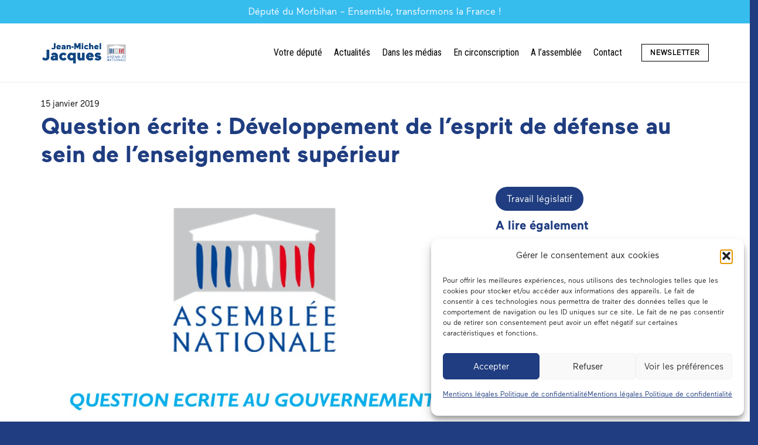

--- FILE ---
content_type: text/html; charset=UTF-8
request_url: https://jeanmicheljacques.fr/question-ecrite-developpement-de-lesprit-de-defense-sein-de-lenseignement-superieur/
body_size: 26501
content:
<!DOCTYPE HTML>
<html lang="fr-FR">
<head>
	<meta charset="UTF-8">
	<meta name='robots' content='index, follow, max-image-preview:large, max-snippet:-1, max-video-preview:-1' />

	<!-- This site is optimized with the Yoast SEO plugin v26.8 - https://yoast.com/product/yoast-seo-wordpress/ -->
	<title>Question écrite : Développement de l&#039;esprit de défense au sein de l&#039;enseignement supérieur - Jean-Michel Jacques Député</title>
	<link rel="canonical" href="https://jeanmicheljacques.fr/question-ecrite-developpement-de-lesprit-de-defense-sein-de-lenseignement-superieur/" />
	<meta property="og:locale" content="fr_FR" />
	<meta property="og:type" content="article" />
	<meta property="og:title" content="Question écrite : Développement de l&#039;esprit de défense au sein de l&#039;enseignement supérieur - Jean-Michel Jacques Député" />
	<meta property="og:description" content="M. Jean-Michel Jacques interroge Mme la ministre des armées sur le développement de l&rsquo;esprit de défense et de sécurité au sein des établissements d&rsquo;enseignement supérieur. En application du protocole Éducation nationale &#8211; Enseignement supérieur &#8211; Défense du 31 janvier 2007, un référent-défense est nommé par les présidents d&rsquo;universités et les directeurs de grands établissements parmi..." />
	<meta property="og:url" content="https://jeanmicheljacques.fr/question-ecrite-developpement-de-lesprit-de-defense-sein-de-lenseignement-superieur/" />
	<meta property="og:site_name" content="Jean-Michel Jacques Député" />
	<meta property="article:publisher" content="https://www.facebook.com/jm.jacques.bzh/" />
	<meta property="article:published_time" content="2019-01-15T10:28:40+00:00" />
	<meta property="og:image" content="https://jeanmicheljacques.fr/wp-content/uploads/2018/01/QESITE.jpg" />
	<meta property="og:image:width" content="960" />
	<meta property="og:image:height" content="720" />
	<meta property="og:image:type" content="image/jpeg" />
	<meta name="author" content="admin2749" />
	<meta name="twitter:card" content="summary_large_image" />
	<meta name="twitter:site" content="@j_m_jacques" />
	<meta name="twitter:label1" content="Écrit par" />
	<meta name="twitter:data1" content="admin2749" />
	<meta name="twitter:label2" content="Durée de lecture estimée" />
	<meta name="twitter:data2" content="5 minutes" />
	<script type="application/ld+json" class="yoast-schema-graph">{"@context":"https://schema.org","@graph":[{"@type":"Article","@id":"https://jeanmicheljacques.fr/question-ecrite-developpement-de-lesprit-de-defense-sein-de-lenseignement-superieur/#article","isPartOf":{"@id":"https://jeanmicheljacques.fr/question-ecrite-developpement-de-lesprit-de-defense-sein-de-lenseignement-superieur/"},"author":{"name":"admin2749","@id":"https://jeanmicheljacques.fr/#/schema/person/1278b338f8e0332525301da7cb8b8b13"},"headline":"Question écrite : Développement de l&rsquo;esprit de défense au sein de l&rsquo;enseignement supérieur","datePublished":"2019-01-15T10:28:40+00:00","mainEntityOfPage":{"@id":"https://jeanmicheljacques.fr/question-ecrite-developpement-de-lesprit-de-defense-sein-de-lenseignement-superieur/"},"wordCount":1080,"commentCount":0,"publisher":{"@id":"https://jeanmicheljacques.fr/#/schema/person/bac8c0721edc4da0bc50bbf33857f9c2"},"image":{"@id":"https://jeanmicheljacques.fr/question-ecrite-developpement-de-lesprit-de-defense-sein-de-lenseignement-superieur/#primaryimage"},"thumbnailUrl":"https://jeanmicheljacques.fr/wp-content/uploads/2018/01/QESITE.jpg","articleSection":["Travail législatif"],"inLanguage":"fr-FR"},{"@type":"WebPage","@id":"https://jeanmicheljacques.fr/question-ecrite-developpement-de-lesprit-de-defense-sein-de-lenseignement-superieur/","url":"https://jeanmicheljacques.fr/question-ecrite-developpement-de-lesprit-de-defense-sein-de-lenseignement-superieur/","name":"Question écrite : Développement de l'esprit de défense au sein de l'enseignement supérieur - Jean-Michel Jacques Député","isPartOf":{"@id":"https://jeanmicheljacques.fr/#website"},"primaryImageOfPage":{"@id":"https://jeanmicheljacques.fr/question-ecrite-developpement-de-lesprit-de-defense-sein-de-lenseignement-superieur/#primaryimage"},"image":{"@id":"https://jeanmicheljacques.fr/question-ecrite-developpement-de-lesprit-de-defense-sein-de-lenseignement-superieur/#primaryimage"},"thumbnailUrl":"https://jeanmicheljacques.fr/wp-content/uploads/2018/01/QESITE.jpg","datePublished":"2019-01-15T10:28:40+00:00","breadcrumb":{"@id":"https://jeanmicheljacques.fr/question-ecrite-developpement-de-lesprit-de-defense-sein-de-lenseignement-superieur/#breadcrumb"},"inLanguage":"fr-FR","potentialAction":[{"@type":"ReadAction","target":["https://jeanmicheljacques.fr/question-ecrite-developpement-de-lesprit-de-defense-sein-de-lenseignement-superieur/"]}]},{"@type":"ImageObject","inLanguage":"fr-FR","@id":"https://jeanmicheljacques.fr/question-ecrite-developpement-de-lesprit-de-defense-sein-de-lenseignement-superieur/#primaryimage","url":"https://jeanmicheljacques.fr/wp-content/uploads/2018/01/QESITE.jpg","contentUrl":"https://jeanmicheljacques.fr/wp-content/uploads/2018/01/QESITE.jpg","width":960,"height":720},{"@type":"BreadcrumbList","@id":"https://jeanmicheljacques.fr/question-ecrite-developpement-de-lesprit-de-defense-sein-de-lenseignement-superieur/#breadcrumb","itemListElement":[{"@type":"ListItem","position":1,"name":"Accueil","item":"https://jeanmicheljacques.fr/"},{"@type":"ListItem","position":2,"name":"Actualités","item":"https://jeanmicheljacques.fr/actualites/"},{"@type":"ListItem","position":3,"name":"Question écrite : Développement de l&rsquo;esprit de défense au sein de l&rsquo;enseignement supérieur"}]},{"@type":"WebSite","@id":"https://jeanmicheljacques.fr/#website","url":"https://jeanmicheljacques.fr/","name":"Jean-Michel Jacques Député","description":"Député du Morbihan","publisher":{"@id":"https://jeanmicheljacques.fr/#/schema/person/bac8c0721edc4da0bc50bbf33857f9c2"},"potentialAction":[{"@type":"SearchAction","target":{"@type":"EntryPoint","urlTemplate":"https://jeanmicheljacques.fr/?s={search_term_string}"},"query-input":{"@type":"PropertyValueSpecification","valueRequired":true,"valueName":"search_term_string"}}],"inLanguage":"fr-FR"},{"@type":["Person","Organization"],"@id":"https://jeanmicheljacques.fr/#/schema/person/bac8c0721edc4da0bc50bbf33857f9c2","name":"Jean-Michel.Jacques@assemblee-nationale.fr","image":{"@type":"ImageObject","inLanguage":"fr-FR","@id":"https://jeanmicheljacques.fr/#/schema/person/image/","url":"https://jeanmicheljacques.fr/wp-content/uploads/2022/11/jeam-michel-jaques-logo-depute-morbihan_1.png","contentUrl":"https://jeanmicheljacques.fr/wp-content/uploads/2022/11/jeam-michel-jaques-logo-depute-morbihan_1.png","width":1103,"height":363,"caption":"Jean-Michel.Jacques@assemblee-nationale.fr"},"logo":{"@id":"https://jeanmicheljacques.fr/#/schema/person/image/"},"sameAs":["https://www.facebook.com/jm.jacques.bzh/","https://www.instagram.com/jeanmichel_jacques.56/","https://www.linkedin.com/in/jean-michel-jacques-496262155/","https://x.com/j_m_jacques","https://www.youtube.com/channel/UChqvR-HMW8ZMKjh02ufpVKg/"]},{"@type":"Person","@id":"https://jeanmicheljacques.fr/#/schema/person/1278b338f8e0332525301da7cb8b8b13","name":"admin2749","image":{"@type":"ImageObject","inLanguage":"fr-FR","@id":"https://jeanmicheljacques.fr/#/schema/person/image/","url":"https://secure.gravatar.com/avatar/43e3482e9288f84ef4c685782362ffd2ffd924a9e3f05c5dff85827da9bcd004?s=96&d=mm&r=g","contentUrl":"https://secure.gravatar.com/avatar/43e3482e9288f84ef4c685782362ffd2ffd924a9e3f05c5dff85827da9bcd004?s=96&d=mm&r=g","caption":"admin2749"},"sameAs":["http://jeanmicheljacques.com"],"url":"https://jeanmicheljacques.fr/author/admin2749/"}]}</script>
	<!-- / Yoast SEO plugin. -->


<link rel='dns-prefetch' href='//www.googletagmanager.com' />
<link rel='dns-prefetch' href='//fonts.googleapis.com' />
<link rel="alternate" type="application/rss+xml" title="Jean-Michel Jacques Député &raquo; Flux" href="https://jeanmicheljacques.fr/feed/" />
<link rel="alternate" title="oEmbed (JSON)" type="application/json+oembed" href="https://jeanmicheljacques.fr/wp-json/oembed/1.0/embed?url=https%3A%2F%2Fjeanmicheljacques.fr%2Fquestion-ecrite-developpement-de-lesprit-de-defense-sein-de-lenseignement-superieur%2F" />
<link rel="alternate" title="oEmbed (XML)" type="text/xml+oembed" href="https://jeanmicheljacques.fr/wp-json/oembed/1.0/embed?url=https%3A%2F%2Fjeanmicheljacques.fr%2Fquestion-ecrite-developpement-de-lesprit-de-defense-sein-de-lenseignement-superieur%2F&#038;format=xml" />
		<style>
			.lazyload,
			.lazyloading {
				max-width: 100%;
			}
		</style>
		<link rel="canonical" href="https://jeanmicheljacques.fr/question-ecrite-developpement-de-lesprit-de-defense-sein-de-lenseignement-superieur" />
<meta name="viewport" content="width=device-width, initial-scale=1">
<meta name="SKYPE_TOOLBAR" content="SKYPE_TOOLBAR_PARSER_COMPATIBLE">
<meta name="theme-color" content="#f5f5f5">
<meta property="og:title" content="Question écrite : Développement de l&#039;esprit de défense au sein de l&#039;enseignement supérieur - Jean-Michel Jacques Député">
<meta property="og:url" content="https://jeanmicheljacques.fr/question-ecrite-developpement-de-lesprit-de-defense-sein-de-lenseignement-superieur">
<meta property="og:locale" content="fr_FR">
<meta property="og:site_name" content="Jean-Michel Jacques Député">
<meta property="og:type" content="article">
<meta property="og:image" content="https://jeanmicheljacques.fr/wp-content/uploads/2018/01/QESITE.jpg" itemprop="image">
<link rel="preload" href="https://jeanmicheljacques.fr/wp-content/uploads/2022/11/Maax-Regular-1.woff" as="font" type="font/woff" crossorigin><link rel="preload" href="https://jeanmicheljacques.fr/wp-content/uploads/2022/11/Maax-Bold.woff" as="font" type="font/woff" crossorigin><link rel="preload" href="https://jeanmicheljacques.fr/wp-content/uploads/2022/11/Maax-Italic-205TF.woff" as="font" type="font/woff" crossorigin><style id='wp-img-auto-sizes-contain-inline-css'>
img:is([sizes=auto i],[sizes^="auto," i]){contain-intrinsic-size:3000px 1500px}
/*# sourceURL=wp-img-auto-sizes-contain-inline-css */
</style>
<style id='wp-emoji-styles-inline-css'>

	img.wp-smiley, img.emoji {
		display: inline !important;
		border: none !important;
		box-shadow: none !important;
		height: 1em !important;
		width: 1em !important;
		margin: 0 0.07em !important;
		vertical-align: -0.1em !important;
		background: none !important;
		padding: 0 !important;
	}
/*# sourceURL=wp-emoji-styles-inline-css */
</style>
<link rel='stylesheet' id='cmplz-general-css' href='https://jeanmicheljacques.fr/wp-content/plugins/complianz-gdpr/assets/css/cookieblocker.min.css?ver=1765992412' media='all' />
<link rel='stylesheet' id='us-fonts-css' href='https://fonts.googleapis.com/css?family=Roboto+Condensed%3A400&#038;display=swap&#038;ver=6.9' media='all' />
<link rel='stylesheet' id='us-style-css' href='https://jeanmicheljacques.fr/wp-content/themes/Impreza/css/style.min.css?ver=8.35.2' media='all' />
<link rel='stylesheet' id='theme-style-css' href='https://jeanmicheljacques.fr/wp-content/themes/Impreza-child/style.css?ver=8.35.2' media='all' />

<!-- Extrait de code de la balise Google (gtag.js) ajouté par Site Kit -->
<!-- Extrait Google Analytics ajouté par Site Kit -->
<script src="https://www.googletagmanager.com/gtag/js?id=GT-WP55DVD" id="google_gtagjs-js" async></script>
<script id="google_gtagjs-js-after">
window.dataLayer = window.dataLayer || [];function gtag(){dataLayer.push(arguments);}
gtag("set","linker",{"domains":["jeanmicheljacques.fr"]});
gtag("js", new Date());
gtag("set", "developer_id.dZTNiMT", true);
gtag("config", "GT-WP55DVD");
//# sourceURL=google_gtagjs-js-after
</script>
<script></script><link rel="https://api.w.org/" href="https://jeanmicheljacques.fr/wp-json/" /><link rel="alternate" title="JSON" type="application/json" href="https://jeanmicheljacques.fr/wp-json/wp/v2/posts/2326" /><link rel="EditURI" type="application/rsd+xml" title="RSD" href="https://jeanmicheljacques.fr/xmlrpc.php?rsd" />
<meta name="generator" content="WordPress 6.9" />
<link rel='shortlink' href='https://jeanmicheljacques.fr/?p=2326' />
<meta name="generator" content="Site Kit by Google 1.170.0" />			<style>.cmplz-hidden {
					display: none !important;
				}</style>		<script>
			document.documentElement.className = document.documentElement.className.replace('no-js', 'js');
		</script>
				<style>
			.no-js img.lazyload {
				display: none;
			}

			figure.wp-block-image img.lazyloading {
				min-width: 150px;
			}

			.lazyload,
			.lazyloading {
				--smush-placeholder-width: 100px;
				--smush-placeholder-aspect-ratio: 1/1;
				width: var(--smush-image-width, var(--smush-placeholder-width)) !important;
				aspect-ratio: var(--smush-image-aspect-ratio, var(--smush-placeholder-aspect-ratio)) !important;
			}

						.lazyload, .lazyloading {
				opacity: 0;
			}

			.lazyloaded {
				opacity: 1;
				transition: opacity 400ms;
				transition-delay: 0ms;
			}

					</style>
				<script id="us_add_no_touch">
			if ( ! /Android|webOS|iPhone|iPad|iPod|BlackBerry|IEMobile|Opera Mini/i.test( navigator.userAgent ) ) {
				document.documentElement.classList.add( "no-touch" );
			}
		</script>
				<script id="us_color_scheme_switch_class">
			if ( document.cookie.includes( "us_color_scheme_switch_is_on=true" ) ) {
				document.documentElement.classList.add( "us-color-scheme-on" );
			}
		</script>
		<meta name="generator" content="Powered by WPBakery Page Builder - drag and drop page builder for WordPress."/>
<link rel="icon" href="https://jeanmicheljacques.fr/wp-content/uploads/2023/06/jeam-michel-jacques-favicon-depute-morbihan_1-150x150.png" sizes="32x32" />
<link rel="icon" href="https://jeanmicheljacques.fr/wp-content/uploads/2023/06/jeam-michel-jacques-favicon-depute-morbihan_1-300x300.png" sizes="192x192" />
<link rel="apple-touch-icon" href="https://jeanmicheljacques.fr/wp-content/uploads/2023/06/jeam-michel-jacques-favicon-depute-morbihan_1-300x300.png" />
<meta name="msapplication-TileImage" content="https://jeanmicheljacques.fr/wp-content/uploads/2023/06/jeam-michel-jacques-favicon-depute-morbihan_1-300x300.png" />
<noscript><style> .wpb_animate_when_almost_visible { opacity: 1; }</style></noscript>		<style id="us-icon-fonts">@font-face{font-display:block;font-style:normal;font-family:"fontawesome";font-weight:900;src:url("https://jeanmicheljacques.fr/wp-content/themes/Impreza/fonts/fa-solid-900.woff2?ver=8.35.2") format("woff2")}.fas{font-family:"fontawesome";font-weight:900}@font-face{font-display:block;font-style:normal;font-family:"fontawesome";font-weight:400;src:url("https://jeanmicheljacques.fr/wp-content/themes/Impreza/fonts/fa-regular-400.woff2?ver=8.35.2") format("woff2")}.far{font-family:"fontawesome";font-weight:400}@font-face{font-display:block;font-style:normal;font-family:"fontawesome";font-weight:300;src:url("https://jeanmicheljacques.fr/wp-content/themes/Impreza/fonts/fa-light-300.woff2?ver=8.35.2") format("woff2")}.fal{font-family:"fontawesome";font-weight:300}@font-face{font-display:block;font-style:normal;font-family:"Font Awesome 5 Duotone";font-weight:900;src:url("https://jeanmicheljacques.fr/wp-content/themes/Impreza/fonts/fa-duotone-900.woff2?ver=8.35.2") format("woff2")}.fad{font-family:"Font Awesome 5 Duotone";font-weight:900}.fad{position:relative}.fad:before{position:absolute}.fad:after{opacity:0.4}@font-face{font-display:block;font-style:normal;font-family:"Font Awesome 5 Brands";font-weight:400;src:url("https://jeanmicheljacques.fr/wp-content/themes/Impreza/fonts/fa-brands-400.woff2?ver=8.35.2") format("woff2")}.fab{font-family:"Font Awesome 5 Brands";font-weight:400}@font-face{font-display:block;font-style:normal;font-family:"Material Icons";font-weight:400;src:url("https://jeanmicheljacques.fr/wp-content/themes/Impreza/fonts/material-icons.woff2?ver=8.35.2") format("woff2")}.material-icons{font-family:"Material Icons";font-weight:400}</style>
				<style id="us-theme-options-css">:root{--color-header-middle-bg:#fff;--color-header-middle-bg-grad:#fff;--color-header-middle-text:#000000;--color-header-middle-text-hover:#333333;--color-header-transparent-bg:transparent;--color-header-transparent-bg-grad:transparent;--color-header-transparent-text:#fff;--color-header-transparent-text-hover:#fff;--color-chrome-toolbar:#f5f5f5;--color-header-top-bg:#ffffff;--color-header-top-bg-grad:#ffffff;--color-header-top-text:#000000;--color-header-top-text-hover:#333333;--color-header-top-transparent-bg:transparent;--color-header-top-transparent-bg-grad:transparent;--color-header-top-transparent-text:#ffffff;--color-header-top-transparent-text-hover:#fff;--color-content-bg:#fff;--color-content-bg-grad:#fff;--color-content-bg-alt:#1f3d80;--color-content-bg-alt-grad:#1f3d80;--color-content-border:#ffffff;--color-content-heading:#1f3d80;--color-content-heading-grad:#1f3d80;--color-content-text:#000000;--color-content-link:#000000;--color-content-link-hover:#333333;--color-content-primary:#1f3d80;--color-content-primary-grad:#1f3d80;--color-content-secondary:#37bcee;--color-content-secondary-grad:#37bcee;--color-content-faded:#37bcee;--color-content-overlay:rgba(0,0,0,0.75);--color-content-overlay-grad:rgba(0,0,0,0.75);--color-alt-content-bg:#1f3d80;--color-alt-content-bg-grad:#1f3d80;--color-alt-content-bg-alt:#fff;--color-alt-content-bg-alt-grad:#fff;--color-alt-content-border:#1f3d80;--color-alt-content-heading:#ffffff;--color-alt-content-heading-grad:#ffffff;--color-alt-content-text:#ffffff;--color-alt-content-link:#ffffff;--color-alt-content-link-hover:#ffffff;--color-alt-content-primary:#37bcee;--color-alt-content-primary-grad:#37bcee;--color-alt-content-secondary:#1f3d80;--color-alt-content-secondary-grad:#1f3d80;--color-alt-content-faded:#999;--color-alt-content-overlay:rgba(0,0,0,0.75);--color-alt-content-overlay-grad:rgba(0,0,0,0.75);--color-footer-bg:#ffffff;--color-footer-bg-grad:#ffffff;--color-footer-bg-alt:#1f3d80;--color-footer-bg-alt-grad:#1f3d80;--color-footer-border:#1f3d80;--color-footer-heading:#000000;--color-footer-heading-grad:#000000;--color-footer-text:#000000;--color-footer-link:#000000;--color-footer-link-hover:#000000;--color-subfooter-bg:#ffffff;--color-subfooter-bg-grad:#ffffff;--color-subfooter-bg-alt:#1f3d80;--color-subfooter-bg-alt-grad:#1f3d80;--color-subfooter-border:#1f3d80;--color-subfooter-heading:#000000;--color-subfooter-heading-grad:#000000;--color-subfooter-text:#000000;--color-subfooter-link:#000000;--color-subfooter-link-hover:#000000;--color-content-primary-faded:rgba(31,61,128,0.15);--box-shadow:0 5px 15px rgba(0,0,0,.15);--box-shadow-up:0 -5px 15px rgba(0,0,0,.15);--site-canvas-width:1300px;--site-content-width:1140px;--text-block-margin-bottom:0rem}@font-face{font-display:swap;font-style:normal;font-family:"Jean-Michel Jacques Font Reg";font-weight:400;src:url(/wp-content/uploads/2022/11/Maax-Regular-1.woff) format("woff")}@font-face{font-display:swap;font-style:normal;font-family:"Jean-Michel Jacques Font Bold";font-weight:600;src:url(/wp-content/uploads/2022/11/Maax-Bold.woff) format("woff")}@font-face{font-display:swap;font-style:italic;font-family:"Jean-Michel Jacques Font Ital";font-weight:400;src:url(/wp-content/uploads/2022/11/Maax-Italic-205TF.woff) format("woff")}:root{--font-family:"Jean-Michel Jacques Font Reg";--font-size:16px;--line-height:27px;--font-weight:400;--bold-font-weight:700;--h1-font-family:"Jean-Michel Jacques Font Bold";--h1-font-size:max( 2.5rem,2.5vw );--h1-line-height:1.2;--h1-font-weight:400;--h1-bold-font-weight:700;--h1-text-transform:none;--h1-font-style:normal;--h1-letter-spacing:0;--h1-margin-bottom:0.6em;--h1-color:#1f3d80;--h2-font-family:var(--h1-font-family);--h2-font-size:max( 2rem,2vw );--h2-line-height:1.2;--h2-font-weight:var(--h1-font-weight);--h2-bold-font-weight:var(--h1-bold-font-weight);--h2-text-transform:var(--h1-text-transform);--h2-font-style:var(--h1-font-style);--h2-letter-spacing:0;--h2-margin-bottom:0.6em;--h2-color:#1f3d80;--h3-font-family:var(--h1-font-family);--h3-font-size:max( 1.7rem,1.7vw );--h3-line-height:1.2;--h3-font-weight:var(--h1-font-weight);--h3-bold-font-weight:var(--h1-bold-font-weight);--h3-text-transform:var(--h1-text-transform);--h3-font-style:var(--h1-font-style);--h3-letter-spacing:0;--h3-margin-bottom:0.6em;--h3-color:#37bcee;--h4-font-family:var(--h1-font-family);--h4-font-size:max( 1.5rem,1.5vw );--h4-line-height:1.2;--h4-font-weight:var(--h1-font-weight);--h4-bold-font-weight:var(--h1-bold-font-weight);--h4-text-transform:var(--h1-text-transform);--h4-font-style:var(--h1-font-style);--h4-letter-spacing:0;--h4-margin-bottom:0.6em;--h4-color:#1f3d80;--h5-font-family:var(--h1-font-family);--h5-font-size:max( 1.3rem,1.3vw );--h5-line-height:1.2;--h5-font-weight:var(--h1-font-weight);--h5-bold-font-weight:var(--h1-bold-font-weight);--h5-text-transform:var(--h1-text-transform);--h5-font-style:var(--h1-font-style);--h5-letter-spacing:0;--h5-margin-bottom:0.6em;--h5-color:#1f3d80;--h6-font-family:var(--h1-font-family);--h6-font-size:max( 1.2rem,1.2vw );--h6-line-height:1.2;--h6-font-weight:var(--h1-font-weight);--h6-bold-font-weight:var(--h1-bold-font-weight);--h6-text-transform:var(--h1-text-transform);--h6-font-style:var(--h1-font-style);--h6-letter-spacing:0;--h6-margin-bottom:0.6em;--h6-color:#1f3d80}@media (max-width:600px){:root{--font-size:15px;--line-height:26px}}h1{font-family:var(--h1-font-family,inherit);font-weight:var(--h1-font-weight,inherit);font-size:var(--h1-font-size,inherit);font-style:var(--h1-font-style,inherit);line-height:var(--h1-line-height,1.4);letter-spacing:var(--h1-letter-spacing,inherit);text-transform:var(--h1-text-transform,inherit);margin-bottom:var(--h1-margin-bottom,1.5rem)}h1>strong{font-weight:var(--h1-bold-font-weight,bold)}h1{color:var(--h1-color,inherit)}h2{font-family:var(--h2-font-family,inherit);font-weight:var(--h2-font-weight,inherit);font-size:var(--h2-font-size,inherit);font-style:var(--h2-font-style,inherit);line-height:var(--h2-line-height,1.4);letter-spacing:var(--h2-letter-spacing,inherit);text-transform:var(--h2-text-transform,inherit);margin-bottom:var(--h2-margin-bottom,1.5rem)}h2>strong{font-weight:var(--h2-bold-font-weight,bold)}h2{color:var(--h2-color,inherit)}h3{font-family:var(--h3-font-family,inherit);font-weight:var(--h3-font-weight,inherit);font-size:var(--h3-font-size,inherit);font-style:var(--h3-font-style,inherit);line-height:var(--h3-line-height,1.4);letter-spacing:var(--h3-letter-spacing,inherit);text-transform:var(--h3-text-transform,inherit);margin-bottom:var(--h3-margin-bottom,1.5rem)}h3>strong{font-weight:var(--h3-bold-font-weight,bold)}h3{color:var(--h3-color,inherit)}h4{font-family:var(--h4-font-family,inherit);font-weight:var(--h4-font-weight,inherit);font-size:var(--h4-font-size,inherit);font-style:var(--h4-font-style,inherit);line-height:var(--h4-line-height,1.4);letter-spacing:var(--h4-letter-spacing,inherit);text-transform:var(--h4-text-transform,inherit);margin-bottom:var(--h4-margin-bottom,1.5rem)}h4>strong{font-weight:var(--h4-bold-font-weight,bold)}h4{color:var(--h4-color,inherit)}h5{font-family:var(--h5-font-family,inherit);font-weight:var(--h5-font-weight,inherit);font-size:var(--h5-font-size,inherit);font-style:var(--h5-font-style,inherit);line-height:var(--h5-line-height,1.4);letter-spacing:var(--h5-letter-spacing,inherit);text-transform:var(--h5-text-transform,inherit);margin-bottom:var(--h5-margin-bottom,1.5rem)}h5>strong{font-weight:var(--h5-bold-font-weight,bold)}h5{color:var(--h5-color,inherit)}h6{font-family:var(--h6-font-family,inherit);font-weight:var(--h6-font-weight,inherit);font-size:var(--h6-font-size,inherit);font-style:var(--h6-font-style,inherit);line-height:var(--h6-line-height,1.4);letter-spacing:var(--h6-letter-spacing,inherit);text-transform:var(--h6-text-transform,inherit);margin-bottom:var(--h6-margin-bottom,1.5rem)}h6>strong{font-weight:var(--h6-bold-font-weight,bold)}h6{color:var(--h6-color,inherit)}body{background:var(--color-content-bg-alt)}@media (max-width:1220px){.l-main .aligncenter{max-width:calc(100vw - 5rem)}}@media (min-width:1281px){body.usb_preview .hide_on_default{opacity:0.25!important}.vc_hidden-lg,body:not(.usb_preview) .hide_on_default{display:none!important}.default_align_left{text-align:left;justify-content:flex-start}.default_align_right{text-align:right;justify-content:flex-end}.default_align_center{text-align:center;justify-content:center}.w-hwrapper.default_align_center>*{margin-left:calc( var(--hwrapper-gap,1.2rem) / 2 );margin-right:calc( var(--hwrapper-gap,1.2rem) / 2 )}.default_align_justify{justify-content:space-between}.w-hwrapper>.default_align_justify,.default_align_justify>.w-btn{width:100%}}@media (min-width:1025px) and (max-width:1280px){body.usb_preview .hide_on_laptops{opacity:0.25!important}.vc_hidden-md,body:not(.usb_preview) .hide_on_laptops{display:none!important}.laptops_align_left{text-align:left;justify-content:flex-start}.laptops_align_right{text-align:right;justify-content:flex-end}.laptops_align_center{text-align:center;justify-content:center}.w-hwrapper.laptops_align_center>*{margin-left:calc( var(--hwrapper-gap,1.2rem) / 2 );margin-right:calc( var(--hwrapper-gap,1.2rem) / 2 )}.laptops_align_justify{justify-content:space-between}.w-hwrapper>.laptops_align_justify,.laptops_align_justify>.w-btn{width:100%}.g-cols.via_grid[style*="--laptops-columns-gap"]{gap:var(--laptops-columns-gap,3rem)}}@media (min-width:601px) and (max-width:1024px){body.usb_preview .hide_on_tablets{opacity:0.25!important}.vc_hidden-sm,body:not(.usb_preview) .hide_on_tablets{display:none!important}.tablets_align_left{text-align:left;justify-content:flex-start}.tablets_align_right{text-align:right;justify-content:flex-end}.tablets_align_center{text-align:center;justify-content:center}.w-hwrapper.tablets_align_center>*{margin-left:calc( var(--hwrapper-gap,1.2rem) / 2 );margin-right:calc( var(--hwrapper-gap,1.2rem) / 2 )}.tablets_align_justify{justify-content:space-between}.w-hwrapper>.tablets_align_justify,.tablets_align_justify>.w-btn{width:100%}.g-cols.via_grid[style*="--tablets-columns-gap"]{gap:var(--tablets-columns-gap,3rem)}}@media (max-width:600px){body.usb_preview .hide_on_mobiles{opacity:0.25!important}.vc_hidden-xs,body:not(.usb_preview) .hide_on_mobiles{display:none!important}.mobiles_align_left{text-align:left;justify-content:flex-start}.mobiles_align_right{text-align:right;justify-content:flex-end}.mobiles_align_center{text-align:center;justify-content:center}.w-hwrapper.mobiles_align_center>*{margin-left:calc( var(--hwrapper-gap,1.2rem) / 2 );margin-right:calc( var(--hwrapper-gap,1.2rem) / 2 )}.mobiles_align_justify{justify-content:space-between}.w-hwrapper>.mobiles_align_justify,.mobiles_align_justify>.w-btn{width:100%}.w-hwrapper.stack_on_mobiles{display:block}.w-hwrapper.stack_on_mobiles>:not(script){display:block;margin:0 0 var(--hwrapper-gap,1.2rem)}.w-hwrapper.stack_on_mobiles>:last-child{margin-bottom:0}.g-cols.via_grid[style*="--mobiles-columns-gap"]{gap:var(--mobiles-columns-gap,1.5rem)}}@media (max-width:1280px){.g-cols.laptops-cols_1{grid-template-columns:100%}.g-cols.laptops-cols_1.reversed>div:last-of-type{order:-1}.g-cols.laptops-cols_2{grid-template-columns:repeat(2,1fr)}.g-cols.laptops-cols_3{grid-template-columns:repeat(3,1fr)}.g-cols.laptops-cols_4{grid-template-columns:repeat(4,1fr)}.g-cols.laptops-cols_5{grid-template-columns:repeat(5,1fr)}.g-cols.laptops-cols_6{grid-template-columns:repeat(6,1fr)}.g-cols.laptops-cols_1-2{grid-template-columns:1fr 2fr}.g-cols.laptops-cols_2-1{grid-template-columns:2fr 1fr}.g-cols.laptops-cols_2-3{grid-template-columns:2fr 3fr}.g-cols.laptops-cols_3-2{grid-template-columns:3fr 2fr}.g-cols.laptops-cols_1-3{grid-template-columns:1fr 3fr}.g-cols.laptops-cols_3-1{grid-template-columns:3fr 1fr}.g-cols.laptops-cols_1-4{grid-template-columns:1fr 4fr}.g-cols.laptops-cols_4-1{grid-template-columns:4fr 1fr}.g-cols.laptops-cols_1-5{grid-template-columns:1fr 5fr}.g-cols.laptops-cols_5-1{grid-template-columns:5fr 1fr}.g-cols.laptops-cols_1-2-1{grid-template-columns:1fr 2fr 1fr}.g-cols.laptops-cols_1-3-1{grid-template-columns:1fr 3fr 1fr}.g-cols.laptops-cols_1-4-1{grid-template-columns:1fr 4fr 1fr}}@media (max-width:1024px){.g-cols.tablets-cols_1{grid-template-columns:100%}.g-cols.tablets-cols_1.reversed>div:last-of-type{order:-1}.g-cols.tablets-cols_2{grid-template-columns:repeat(2,1fr)}.g-cols.tablets-cols_3{grid-template-columns:repeat(3,1fr)}.g-cols.tablets-cols_4{grid-template-columns:repeat(4,1fr)}.g-cols.tablets-cols_5{grid-template-columns:repeat(5,1fr)}.g-cols.tablets-cols_6{grid-template-columns:repeat(6,1fr)}.g-cols.tablets-cols_1-2{grid-template-columns:1fr 2fr}.g-cols.tablets-cols_2-1{grid-template-columns:2fr 1fr}.g-cols.tablets-cols_2-3{grid-template-columns:2fr 3fr}.g-cols.tablets-cols_3-2{grid-template-columns:3fr 2fr}.g-cols.tablets-cols_1-3{grid-template-columns:1fr 3fr}.g-cols.tablets-cols_3-1{grid-template-columns:3fr 1fr}.g-cols.tablets-cols_1-4{grid-template-columns:1fr 4fr}.g-cols.tablets-cols_4-1{grid-template-columns:4fr 1fr}.g-cols.tablets-cols_1-5{grid-template-columns:1fr 5fr}.g-cols.tablets-cols_5-1{grid-template-columns:5fr 1fr}.g-cols.tablets-cols_1-2-1{grid-template-columns:1fr 2fr 1fr}.g-cols.tablets-cols_1-3-1{grid-template-columns:1fr 3fr 1fr}.g-cols.tablets-cols_1-4-1{grid-template-columns:1fr 4fr 1fr}}@media (max-width:600px){.g-cols.mobiles-cols_1{grid-template-columns:100%}.g-cols.mobiles-cols_1.reversed>div:last-of-type{order:-1}.g-cols.mobiles-cols_2{grid-template-columns:repeat(2,1fr)}.g-cols.mobiles-cols_3{grid-template-columns:repeat(3,1fr)}.g-cols.mobiles-cols_4{grid-template-columns:repeat(4,1fr)}.g-cols.mobiles-cols_5{grid-template-columns:repeat(5,1fr)}.g-cols.mobiles-cols_6{grid-template-columns:repeat(6,1fr)}.g-cols.mobiles-cols_1-2{grid-template-columns:1fr 2fr}.g-cols.mobiles-cols_2-1{grid-template-columns:2fr 1fr}.g-cols.mobiles-cols_2-3{grid-template-columns:2fr 3fr}.g-cols.mobiles-cols_3-2{grid-template-columns:3fr 2fr}.g-cols.mobiles-cols_1-3{grid-template-columns:1fr 3fr}.g-cols.mobiles-cols_3-1{grid-template-columns:3fr 1fr}.g-cols.mobiles-cols_1-4{grid-template-columns:1fr 4fr}.g-cols.mobiles-cols_4-1{grid-template-columns:4fr 1fr}.g-cols.mobiles-cols_1-5{grid-template-columns:1fr 5fr}.g-cols.mobiles-cols_5-1{grid-template-columns:5fr 1fr}.g-cols.mobiles-cols_1-2-1{grid-template-columns:1fr 2fr 1fr}.g-cols.mobiles-cols_1-3-1{grid-template-columns:1fr 3fr 1fr}.g-cols.mobiles-cols_1-4-1{grid-template-columns:1fr 4fr 1fr}.g-cols:not([style*="--columns-gap"]){gap:1.5rem}}@media (max-width:599px){.l-canvas{overflow:hidden}.g-cols.stacking_default.reversed>div:last-of-type{order:-1}.g-cols.stacking_default.via_flex>div:not([class*="vc_col-xs"]){width:100%;margin:0 0 1.5rem}.g-cols.stacking_default.via_grid.mobiles-cols_1{grid-template-columns:100%}.g-cols.stacking_default.via_flex.type_boxes>div,.g-cols.stacking_default.via_flex.reversed>div:first-child,.g-cols.stacking_default.via_flex:not(.reversed)>div:last-child,.g-cols.stacking_default.via_flex>div.has_bg_color{margin-bottom:0}.g-cols.stacking_default.via_flex.type_default>.wpb_column.stretched{margin-left:-1rem;margin-right:-1rem}.g-cols.stacking_default.via_grid.mobiles-cols_1>.wpb_column.stretched,.g-cols.stacking_default.via_flex.type_boxes>.wpb_column.stretched{margin-left:-2.5rem;margin-right:-2.5rem;width:auto}.vc_column-inner.type_sticky>.wpb_wrapper,.vc_column_container.type_sticky>.vc_column-inner{top:0!important}}@media (min-width:600px){body:not(.rtl) .l-section.for_sidebar.at_left>div>.l-sidebar,.rtl .l-section.for_sidebar.at_right>div>.l-sidebar{order:-1}.vc_column_container.type_sticky>.vc_column-inner,.vc_column-inner.type_sticky>.wpb_wrapper{position:-webkit-sticky;position:sticky}.l-section.type_sticky{position:-webkit-sticky;position:sticky;top:0;z-index:11;transition:top 0.3s cubic-bezier(.78,.13,.15,.86) 0.1s}.header_hor .l-header.post_fixed.sticky_auto_hide{z-index:12}.admin-bar .l-section.type_sticky{top:32px}.l-section.type_sticky>.l-section-h{transition:padding-top 0.3s}.header_hor .l-header.pos_fixed:not(.down)~.l-main .l-section.type_sticky:not(:first-of-type){top:var(--header-sticky-height)}.admin-bar.header_hor .l-header.pos_fixed:not(.down)~.l-main .l-section.type_sticky:not(:first-of-type){top:calc( var(--header-sticky-height) + 32px )}.header_hor .l-header.pos_fixed.sticky:not(.down)~.l-main .l-section.type_sticky:first-of-type>.l-section-h{padding-top:var(--header-sticky-height)}.header_hor.headerinpos_bottom .l-header.pos_fixed.sticky:not(.down)~.l-main .l-section.type_sticky:first-of-type>.l-section-h{padding-bottom:var(--header-sticky-height)!important}}@media screen and (min-width:1220px){.g-cols.via_flex.type_default>.wpb_column.stretched:first-of-type{margin-left:min( calc( var(--site-content-width) / 2 + 0px / 2 + 1.5rem - 50vw),-1rem )}.g-cols.via_flex.type_default>.wpb_column.stretched:last-of-type{margin-right:min( calc( var(--site-content-width) / 2 + 0px / 2 + 1.5rem - 50vw),-1rem )}.l-main .alignfull, .w-separator.width_screen,.g-cols.via_grid>.wpb_column.stretched:first-of-type,.g-cols.via_flex.type_boxes>.wpb_column.stretched:first-of-type{margin-left:min( calc( var(--site-content-width) / 2 + 0px / 2 - 50vw ),-2.5rem )}.l-main .alignfull, .w-separator.width_screen,.g-cols.via_grid>.wpb_column.stretched:last-of-type,.g-cols.via_flex.type_boxes>.wpb_column.stretched:last-of-type{margin-right:min( calc( var(--site-content-width) / 2 + 0px / 2 - 50vw ),-2.5rem )}}@media (max-width:600px){.w-form-row.for_submit[style*=btn-size-mobiles] .w-btn{font-size:var(--btn-size-mobiles)!important}}a,button,input[type=submit],.ui-slider-handle{outline:none!important}.w-toplink,.w-header-show{background:rgba(0,0,0,0.3)}.no-touch .w-toplink.active:hover,.no-touch .w-header-show:hover{background:var(--color-content-primary-grad)}button[type=submit]:not(.w-btn),input[type=submit]:not(.w-btn),.us-nav-style_1>*,.navstyle_1>.owl-nav button,.us-btn-style_1{font-family:Jean-Michel Jacques Font Reg;font-size:15px;line-height:1.2!important;font-weight:700;font-style:normal;text-transform:uppercase;letter-spacing:0.06em;padding:1.0em 2.0em;background:transparent;border-color:#000000;color:#000000!important}button[type=submit]:not(.w-btn):before,input[type=submit]:not(.w-btn),.us-nav-style_1>*:before,.navstyle_1>.owl-nav button:before,.us-btn-style_1:before{border-width:1px}.no-touch button[type=submit]:not(.w-btn):hover,.no-touch input[type=submit]:not(.w-btn):hover,.us-nav-style_1>span.current,.no-touch .us-nav-style_1>a:hover,.no-touch .navstyle_1>.owl-nav button:hover,.no-touch .us-btn-style_1:hover{background:#000000;border-color:#000000;color:#ffffff!important}.us-nav-style_1>*{min-width:calc(1.2em + 2 * 1.0em)}.us-nav-style_3>*,.navstyle_3>.owl-nav button,.us-btn-style_3{font-family:Jean-Michel Jacques Font Reg;font-size:15px;line-height:1.20!important;font-weight:700;font-style:normal;text-transform:uppercase;letter-spacing:0.06em;padding:1em 2em;background:transparent;border-color:#37bcee;color:#37bcee!important}.us-nav-style_3>*:before,.navstyle_3>.owl-nav button:before,.us-btn-style_3:before{border-width:1px}.us-nav-style_3>span.current,.no-touch .us-nav-style_3>a:hover,.no-touch .navstyle_3>.owl-nav button:hover,.no-touch .us-btn-style_3:hover{background:#37bcee;border-color:#37bcee;color:#ffffff!important}.us-nav-style_3>*{min-width:calc(1.20em + 2 * 1em)}.us-nav-style_5>*,.navstyle_5>.owl-nav button,.us-btn-style_5{font-family:Jean-Michel Jacques Font Reg;font-size:15px;line-height:1.20!important;font-weight:700;font-style:normal;text-transform:uppercase;letter-spacing:0.06em;padding:1em 2em;background:#37bcee;border-color:#37bcee;color:#ffffff!important}.us-nav-style_5>*:before,.navstyle_5>.owl-nav button:before,.us-btn-style_5:before{border-width:1px}.us-nav-style_5>span.current,.no-touch .us-nav-style_5>a:hover,.no-touch .navstyle_5>.owl-nav button:hover,.no-touch .us-btn-style_5:hover{background:#ffffff;border-color:#ffffff;color:#37bcee!important}.us-nav-style_5>*{min-width:calc(1.20em + 2 * 1em)}.us-nav-style_4>*,.navstyle_4>.owl-nav button,.us-btn-style_4{font-family:Jean-Michel Jacques Font Reg;font-size:12px;line-height:1.20!important;font-weight:700;font-style:normal;text-transform:uppercase;letter-spacing:0.06em;padding:0.7em 1.3em;background:transparent;border-color:#000000;color:#000000!important}.us-nav-style_4>*:before,.navstyle_4>.owl-nav button:before,.us-btn-style_4:before{border-width:1px}.us-nav-style_4>span.current,.no-touch .us-nav-style_4>a:hover,.no-touch .navstyle_4>.owl-nav button:hover,.no-touch .us-btn-style_4:hover{background:#000000;border-color:#000000;color:#ffffff!important}.us-nav-style_4>*{min-width:calc(1.20em + 2 * 0.7em)}:root{--inputs-font-family:inherit;--inputs-font-size:1rem;--inputs-font-weight:400;--inputs-letter-spacing:0em;--inputs-text-transform:none;--inputs-height:2.8rem;--inputs-padding:0.8rem;--inputs-checkbox-size:1.5em;--inputs-border-width:0px;--inputs-border-radius:0;--inputs-background:var(--color-content-bg-alt);--inputs-border-color:var(--color-content-border);--inputs-text-color:#ffffff;--inputs-box-shadow:0px 1px 0px 0px rgba(0,0,0,0.08) inset;--inputs-focus-background:var(--color-content-bg-alt);--inputs-focus-border-color:var(--color-content-border);--inputs-focus-text-color:#ffffff;--inputs-focus-box-shadow:0px 0px 0px 2px var(--color-content-primary)}.color_alternate input:not([type=submit]),.color_alternate textarea,.color_alternate select,.color_alternate .move_label .w-form-row-label{background:var(--color-alt-content-bg-alt-grad)}.color_footer-top input:not([type=submit]),.color_footer-top textarea,.color_footer-top select,.color_footer-top .w-form-row.move_label .w-form-row-label{background:var(--color-subfooter-bg-alt-grad)}.color_footer-bottom input:not([type=submit]),.color_footer-bottom textarea,.color_footer-bottom select,.color_footer-bottom .w-form-row.move_label .w-form-row-label{background:var(--color-footer-bg-alt-grad)}.color_alternate input:not([type=submit]),.color_alternate textarea,.color_alternate select{border-color:var(--color-alt-content-border)}.color_footer-top input:not([type=submit]),.color_footer-top textarea,.color_footer-top select{border-color:var(--color-subfooter-border)}.color_footer-bottom input:not([type=submit]),.color_footer-bottom textarea,.color_footer-bottom select{border-color:var(--color-footer-border)}.leaflet-default-icon-path{background-image:url(https://jeanmicheljacques.fr/wp-content/themes/Impreza/common/css/vendor/images/marker-icon.png)}</style>
				<style id="us-current-header-css"> .l-subheader.at_top,.l-subheader.at_top .w-dropdown-list,.l-subheader.at_top .type_mobile .w-nav-list.level_1{background:#37bcee;color:#ffffff}.no-touch .l-subheader.at_top a:hover,.no-touch .l-header.bg_transparent .l-subheader.at_top .w-dropdown.opened a:hover{color:#ffffff}.l-header.bg_transparent:not(.sticky) .l-subheader.at_top{background:var(--color-header-top-transparent-bg);color:var(--color-header-top-transparent-text)}.no-touch .l-header.bg_transparent:not(.sticky) .at_top .w-cart-link:hover,.no-touch .l-header.bg_transparent:not(.sticky) .at_top .w-text a:hover,.no-touch .l-header.bg_transparent:not(.sticky) .at_top .w-html a:hover,.no-touch .l-header.bg_transparent:not(.sticky) .at_top .w-nav>a:hover,.no-touch .l-header.bg_transparent:not(.sticky) .at_top .w-menu a:hover,.no-touch .l-header.bg_transparent:not(.sticky) .at_top .w-search>a:hover,.no-touch .l-header.bg_transparent:not(.sticky) .at_top .w-socials.color_text a:hover,.no-touch .l-header.bg_transparent:not(.sticky) .at_top .w-socials.color_link a:hover,.no-touch .l-header.bg_transparent:not(.sticky) .at_top .w-dropdown a:hover,.no-touch .l-header.bg_transparent:not(.sticky) .at_top .type_desktop .menu-item.level_1:hover>a{color:var(--color-header-top-transparent-text-hover)}.l-subheader.at_middle,.l-subheader.at_middle .w-dropdown-list,.l-subheader.at_middle .type_mobile .w-nav-list.level_1{background:var(--color-header-middle-bg);color:var(--color-header-middle-text)}.no-touch .l-subheader.at_middle a:hover,.no-touch .l-header.bg_transparent .l-subheader.at_middle .w-dropdown.opened a:hover{color:var(--color-header-middle-text-hover)}.l-header.bg_transparent:not(.sticky) .l-subheader.at_middle{background:var(--color-header-transparent-bg);color:var(--color-header-transparent-text)}.no-touch .l-header.bg_transparent:not(.sticky) .at_middle .w-cart-link:hover,.no-touch .l-header.bg_transparent:not(.sticky) .at_middle .w-text a:hover,.no-touch .l-header.bg_transparent:not(.sticky) .at_middle .w-html a:hover,.no-touch .l-header.bg_transparent:not(.sticky) .at_middle .w-nav>a:hover,.no-touch .l-header.bg_transparent:not(.sticky) .at_middle .w-menu a:hover,.no-touch .l-header.bg_transparent:not(.sticky) .at_middle .w-search>a:hover,.no-touch .l-header.bg_transparent:not(.sticky) .at_middle .w-socials.color_text a:hover,.no-touch .l-header.bg_transparent:not(.sticky) .at_middle .w-socials.color_link a:hover,.no-touch .l-header.bg_transparent:not(.sticky) .at_middle .w-dropdown a:hover,.no-touch .l-header.bg_transparent:not(.sticky) .at_middle .type_desktop .menu-item.level_1:hover>a{color:var(--color-header-transparent-text-hover)}.header_ver .l-header{background:var(--color-header-middle-bg);color:var(--color-header-middle-text)}@media (min-width:1281px){.hidden_for_default{display:none!important}.l-subheader.at_bottom{display:none}.l-header{position:relative;z-index:111;width:100%}.l-subheader{margin:0 auto}.l-subheader.width_full{padding-left:1.5rem;padding-right:1.5rem}.l-subheader-h{display:flex;align-items:center;position:relative;margin:0 auto;max-width:var(--site-content-width,1200px);height:inherit}.w-header-show{display:none}.l-header.pos_fixed{position:fixed;left:0}.l-header.pos_fixed:not(.notransition) .l-subheader{transition-property:transform,background,box-shadow,line-height,height;transition-duration:.3s;transition-timing-function:cubic-bezier(.78,.13,.15,.86)}.headerinpos_bottom.sticky_first_section .l-header.pos_fixed{position:fixed!important}.header_hor .l-header.sticky_auto_hide{transition:transform .3s cubic-bezier(.78,.13,.15,.86) .1s}.header_hor .l-header.sticky_auto_hide.down{transform:translateY(-110%)}.l-header.bg_transparent:not(.sticky) .l-subheader{box-shadow:none!important;background:none}.l-header.bg_transparent~.l-main .l-section.width_full.height_auto:first-of-type>.l-section-h{padding-top:0!important;padding-bottom:0!important}.l-header.pos_static.bg_transparent{position:absolute;left:0}.l-subheader.width_full .l-subheader-h{max-width:none!important}.l-header.shadow_thin .l-subheader.at_middle,.l-header.shadow_thin .l-subheader.at_bottom{box-shadow:0 1px 0 rgba(0,0,0,0.08)}.l-header.shadow_wide .l-subheader.at_middle,.l-header.shadow_wide .l-subheader.at_bottom{box-shadow:0 3px 5px -1px rgba(0,0,0,0.1),0 2px 1px -1px rgba(0,0,0,0.05)}.header_hor .l-subheader-cell>.w-cart{margin-left:0;margin-right:0}:root{--header-height:140px;--header-sticky-height:100px}.l-header:before{content:'140'}.l-header.sticky:before{content:'100'}.l-subheader.at_top{line-height:40px;height:40px}.l-header.sticky .l-subheader.at_top{line-height:40px;height:40px}.l-subheader.at_middle{line-height:100px;height:100px}.l-header.sticky .l-subheader.at_middle{line-height:60px;height:60px}.l-subheader.at_bottom{line-height:50px;height:50px}.l-header.sticky .l-subheader.at_bottom{line-height:50px;height:50px}.l-subheader.at_top .l-subheader-cell.at_left,.l-subheader.at_top .l-subheader-cell.at_right{display:flex;flex-basis:100px}.headerinpos_above .l-header.pos_fixed{overflow:hidden;transition:transform 0.3s;transform:translate3d(0,-100%,0)}.headerinpos_above .l-header.pos_fixed.sticky{overflow:visible;transform:none}.headerinpos_above .l-header.pos_fixed~.l-section>.l-section-h,.headerinpos_above .l-header.pos_fixed~.l-main .l-section:first-of-type>.l-section-h{padding-top:0!important}.headerinpos_below .l-header.pos_fixed:not(.sticky){position:absolute;top:100%}.headerinpos_below .l-header.pos_fixed~.l-main>.l-section:first-of-type>.l-section-h{padding-top:0!important}.headerinpos_below .l-header.pos_fixed~.l-main .l-section.full_height:nth-of-type(2){min-height:100vh}.headerinpos_below .l-header.pos_fixed~.l-main>.l-section:nth-of-type(2)>.l-section-h{padding-top:var(--header-height)}.headerinpos_bottom .l-header.pos_fixed:not(.sticky){position:absolute;top:100vh}.headerinpos_bottom .l-header.pos_fixed~.l-main>.l-section:first-of-type>.l-section-h{padding-top:0!important}.headerinpos_bottom .l-header.pos_fixed~.l-main>.l-section:first-of-type>.l-section-h{padding-bottom:var(--header-height)}.headerinpos_bottom .l-header.pos_fixed.bg_transparent~.l-main .l-section.valign_center:not(.height_auto):first-of-type>.l-section-h{top:calc( var(--header-height) / 2 )}.headerinpos_bottom .l-header.pos_fixed:not(.sticky) .w-cart-dropdown,.headerinpos_bottom .l-header.pos_fixed:not(.sticky) .w-nav.type_desktop .w-nav-list.level_2{bottom:100%;transform-origin:0 100%}.headerinpos_bottom .l-header.pos_fixed:not(.sticky) .w-nav.type_mobile.m_layout_dropdown .w-nav-list.level_1{top:auto;bottom:100%;box-shadow:var(--box-shadow-up)}.headerinpos_bottom .l-header.pos_fixed:not(.sticky) .w-nav.type_desktop .w-nav-list.level_3,.headerinpos_bottom .l-header.pos_fixed:not(.sticky) .w-nav.type_desktop .w-nav-list.level_4{top:auto;bottom:0;transform-origin:0 100%}.headerinpos_bottom .l-header.pos_fixed:not(.sticky) .w-dropdown-list{top:auto;bottom:-0.4em;padding-top:0.4em;padding-bottom:2.4em}.admin-bar .l-header.pos_static.bg_solid~.l-main .l-section.full_height:first-of-type{min-height:calc( 100vh - var(--header-height) - 32px )}.admin-bar .l-header.pos_fixed:not(.sticky_auto_hide)~.l-main .l-section.full_height:not(:first-of-type){min-height:calc( 100vh - var(--header-sticky-height) - 32px )}.admin-bar.headerinpos_below .l-header.pos_fixed~.l-main .l-section.full_height:nth-of-type(2){min-height:calc(100vh - 32px)}}@media (min-width:1025px) and (max-width:1280px){.hidden_for_laptops{display:none!important}.l-subheader.at_bottom{display:none}.l-header{position:relative;z-index:111;width:100%}.l-subheader{margin:0 auto}.l-subheader.width_full{padding-left:1.5rem;padding-right:1.5rem}.l-subheader-h{display:flex;align-items:center;position:relative;margin:0 auto;max-width:var(--site-content-width,1200px);height:inherit}.w-header-show{display:none}.l-header.pos_fixed{position:fixed;left:0}.l-header.pos_fixed:not(.notransition) .l-subheader{transition-property:transform,background,box-shadow,line-height,height;transition-duration:.3s;transition-timing-function:cubic-bezier(.78,.13,.15,.86)}.headerinpos_bottom.sticky_first_section .l-header.pos_fixed{position:fixed!important}.header_hor .l-header.sticky_auto_hide{transition:transform .3s cubic-bezier(.78,.13,.15,.86) .1s}.header_hor .l-header.sticky_auto_hide.down{transform:translateY(-110%)}.l-header.bg_transparent:not(.sticky) .l-subheader{box-shadow:none!important;background:none}.l-header.bg_transparent~.l-main .l-section.width_full.height_auto:first-of-type>.l-section-h{padding-top:0!important;padding-bottom:0!important}.l-header.pos_static.bg_transparent{position:absolute;left:0}.l-subheader.width_full .l-subheader-h{max-width:none!important}.l-header.shadow_thin .l-subheader.at_middle,.l-header.shadow_thin .l-subheader.at_bottom{box-shadow:0 1px 0 rgba(0,0,0,0.08)}.l-header.shadow_wide .l-subheader.at_middle,.l-header.shadow_wide .l-subheader.at_bottom{box-shadow:0 3px 5px -1px rgba(0,0,0,0.1),0 2px 1px -1px rgba(0,0,0,0.05)}.header_hor .l-subheader-cell>.w-cart{margin-left:0;margin-right:0}:root{--header-height:140px;--header-sticky-height:100px}.l-header:before{content:'140'}.l-header.sticky:before{content:'100'}.l-subheader.at_top{line-height:40px;height:40px}.l-header.sticky .l-subheader.at_top{line-height:40px;height:40px}.l-subheader.at_middle{line-height:100px;height:100px}.l-header.sticky .l-subheader.at_middle{line-height:60px;height:60px}.l-subheader.at_bottom{line-height:50px;height:50px}.l-header.sticky .l-subheader.at_bottom{line-height:50px;height:50px}.headerinpos_above .l-header.pos_fixed{overflow:hidden;transition:transform 0.3s;transform:translate3d(0,-100%,0)}.headerinpos_above .l-header.pos_fixed.sticky{overflow:visible;transform:none}.headerinpos_above .l-header.pos_fixed~.l-section>.l-section-h,.headerinpos_above .l-header.pos_fixed~.l-main .l-section:first-of-type>.l-section-h{padding-top:0!important}.headerinpos_below .l-header.pos_fixed:not(.sticky){position:absolute;top:100%}.headerinpos_below .l-header.pos_fixed~.l-main>.l-section:first-of-type>.l-section-h{padding-top:0!important}.headerinpos_below .l-header.pos_fixed~.l-main .l-section.full_height:nth-of-type(2){min-height:100vh}.headerinpos_below .l-header.pos_fixed~.l-main>.l-section:nth-of-type(2)>.l-section-h{padding-top:var(--header-height)}.headerinpos_bottom .l-header.pos_fixed:not(.sticky){position:absolute;top:100vh}.headerinpos_bottom .l-header.pos_fixed~.l-main>.l-section:first-of-type>.l-section-h{padding-top:0!important}.headerinpos_bottom .l-header.pos_fixed~.l-main>.l-section:first-of-type>.l-section-h{padding-bottom:var(--header-height)}.headerinpos_bottom .l-header.pos_fixed.bg_transparent~.l-main .l-section.valign_center:not(.height_auto):first-of-type>.l-section-h{top:calc( var(--header-height) / 2 )}.headerinpos_bottom .l-header.pos_fixed:not(.sticky) .w-cart-dropdown,.headerinpos_bottom .l-header.pos_fixed:not(.sticky) .w-nav.type_desktop .w-nav-list.level_2{bottom:100%;transform-origin:0 100%}.headerinpos_bottom .l-header.pos_fixed:not(.sticky) .w-nav.type_mobile.m_layout_dropdown .w-nav-list.level_1{top:auto;bottom:100%;box-shadow:var(--box-shadow-up)}.headerinpos_bottom .l-header.pos_fixed:not(.sticky) .w-nav.type_desktop .w-nav-list.level_3,.headerinpos_bottom .l-header.pos_fixed:not(.sticky) .w-nav.type_desktop .w-nav-list.level_4{top:auto;bottom:0;transform-origin:0 100%}.headerinpos_bottom .l-header.pos_fixed:not(.sticky) .w-dropdown-list{top:auto;bottom:-0.4em;padding-top:0.4em;padding-bottom:2.4em}.admin-bar .l-header.pos_static.bg_solid~.l-main .l-section.full_height:first-of-type{min-height:calc( 100vh - var(--header-height) - 32px )}.admin-bar .l-header.pos_fixed:not(.sticky_auto_hide)~.l-main .l-section.full_height:not(:first-of-type){min-height:calc( 100vh - var(--header-sticky-height) - 32px )}.admin-bar.headerinpos_below .l-header.pos_fixed~.l-main .l-section.full_height:nth-of-type(2){min-height:calc(100vh - 32px)}}@media (min-width:601px) and (max-width:1024px){.hidden_for_tablets{display:none!important}.l-subheader.at_top{display:none}.l-subheader.at_bottom{display:none}.l-header{position:relative;z-index:111;width:100%}.l-subheader{margin:0 auto}.l-subheader.width_full{padding-left:1.5rem;padding-right:1.5rem}.l-subheader-h{display:flex;align-items:center;position:relative;margin:0 auto;max-width:var(--site-content-width,1200px);height:inherit}.w-header-show{display:none}.l-header.pos_fixed{position:fixed;left:0}.l-header.pos_fixed:not(.notransition) .l-subheader{transition-property:transform,background,box-shadow,line-height,height;transition-duration:.3s;transition-timing-function:cubic-bezier(.78,.13,.15,.86)}.headerinpos_bottom.sticky_first_section .l-header.pos_fixed{position:fixed!important}.header_hor .l-header.sticky_auto_hide{transition:transform .3s cubic-bezier(.78,.13,.15,.86) .1s}.header_hor .l-header.sticky_auto_hide.down{transform:translateY(-110%)}.l-header.bg_transparent:not(.sticky) .l-subheader{box-shadow:none!important;background:none}.l-header.bg_transparent~.l-main .l-section.width_full.height_auto:first-of-type>.l-section-h{padding-top:0!important;padding-bottom:0!important}.l-header.pos_static.bg_transparent{position:absolute;left:0}.l-subheader.width_full .l-subheader-h{max-width:none!important}.l-header.shadow_thin .l-subheader.at_middle,.l-header.shadow_thin .l-subheader.at_bottom{box-shadow:0 1px 0 rgba(0,0,0,0.08)}.l-header.shadow_wide .l-subheader.at_middle,.l-header.shadow_wide .l-subheader.at_bottom{box-shadow:0 3px 5px -1px rgba(0,0,0,0.1),0 2px 1px -1px rgba(0,0,0,0.05)}.header_hor .l-subheader-cell>.w-cart{margin-left:0;margin-right:0}:root{--header-height:80px;--header-sticky-height:60px}.l-header:before{content:'80'}.l-header.sticky:before{content:'60'}.l-subheader.at_top{line-height:40px;height:40px}.l-header.sticky .l-subheader.at_top{line-height:40px;height:40px}.l-subheader.at_middle{line-height:80px;height:80px}.l-header.sticky .l-subheader.at_middle{line-height:60px;height:60px}.l-subheader.at_bottom{line-height:50px;height:50px}.l-header.sticky .l-subheader.at_bottom{line-height:50px;height:50px}}@media (max-width:600px){.hidden_for_mobiles{display:none!important}.l-subheader.at_top{display:none}.l-subheader.at_bottom{display:none}.l-header{position:relative;z-index:111;width:100%}.l-subheader{margin:0 auto}.l-subheader.width_full{padding-left:1.5rem;padding-right:1.5rem}.l-subheader-h{display:flex;align-items:center;position:relative;margin:0 auto;max-width:var(--site-content-width,1200px);height:inherit}.w-header-show{display:none}.l-header.pos_fixed{position:fixed;left:0}.l-header.pos_fixed:not(.notransition) .l-subheader{transition-property:transform,background,box-shadow,line-height,height;transition-duration:.3s;transition-timing-function:cubic-bezier(.78,.13,.15,.86)}.headerinpos_bottom.sticky_first_section .l-header.pos_fixed{position:fixed!important}.header_hor .l-header.sticky_auto_hide{transition:transform .3s cubic-bezier(.78,.13,.15,.86) .1s}.header_hor .l-header.sticky_auto_hide.down{transform:translateY(-110%)}.l-header.bg_transparent:not(.sticky) .l-subheader{box-shadow:none!important;background:none}.l-header.bg_transparent~.l-main .l-section.width_full.height_auto:first-of-type>.l-section-h{padding-top:0!important;padding-bottom:0!important}.l-header.pos_static.bg_transparent{position:absolute;left:0}.l-subheader.width_full .l-subheader-h{max-width:none!important}.l-header.shadow_thin .l-subheader.at_middle,.l-header.shadow_thin .l-subheader.at_bottom{box-shadow:0 1px 0 rgba(0,0,0,0.08)}.l-header.shadow_wide .l-subheader.at_middle,.l-header.shadow_wide .l-subheader.at_bottom{box-shadow:0 3px 5px -1px rgba(0,0,0,0.1),0 2px 1px -1px rgba(0,0,0,0.05)}.header_hor .l-subheader-cell>.w-cart{margin-left:0;margin-right:0}:root{--header-height:60px;--header-sticky-height:60px}.l-header:before{content:'60'}.l-header.sticky:before{content:'60'}.l-subheader.at_top{line-height:40px;height:40px}.l-header.sticky .l-subheader.at_top{line-height:40px;height:40px}.l-subheader.at_middle{line-height:60px;height:60px}.l-header.sticky .l-subheader.at_middle{line-height:60px;height:60px}.l-subheader.at_bottom{line-height:50px;height:50px}.l-header.sticky .l-subheader.at_bottom{line-height:50px;height:50px}}@media (min-width:1281px){.ush_image_1{height:55px!important}.l-header.sticky .ush_image_1{height:35px!important}}@media (min-width:1025px) and (max-width:1280px){.ush_image_1{height:40px!important}.l-header.sticky .ush_image_1{height:30px!important}}@media (min-width:601px) and (max-width:1024px){.ush_image_1{height:35px!important}.l-header.sticky .ush_image_1{height:35px!important}}@media (max-width:600px){.ush_image_1{height:30px!important}.l-header.sticky .ush_image_1{height:30px!important}}.header_hor .ush_menu_1.type_desktop .menu-item.level_1>a:not(.w-btn){padding-left:10px;padding-right:10px}.header_hor .ush_menu_1.type_desktop .menu-item.level_1>a.w-btn{margin-left:10px;margin-right:10px}.header_hor .ush_menu_1.type_desktop.align-edges>.w-nav-list.level_1{margin-left:-10px;margin-right:-10px}.header_ver .ush_menu_1.type_desktop .menu-item.level_1>a:not(.w-btn){padding-top:10px;padding-bottom:10px}.header_ver .ush_menu_1.type_desktop .menu-item.level_1>a.w-btn{margin-top:10px;margin-bottom:10px}.ush_menu_1.type_desktop .menu-item:not(.level_1){font-size:1rem}.ush_menu_1.type_mobile .w-nav-anchor.level_1,.ush_menu_1.type_mobile .w-nav-anchor.level_1 + .w-nav-arrow{font-size:1.1rem}.ush_menu_1.type_mobile .w-nav-anchor:not(.level_1),.ush_menu_1.type_mobile .w-nav-anchor:not(.level_1) + .w-nav-arrow{font-size:0.9rem}@media (min-width:1281px){.ush_menu_1 .w-nav-icon{font-size:36px}}@media (min-width:1025px) and (max-width:1280px){.ush_menu_1 .w-nav-icon{font-size:32px}}@media (min-width:601px) and (max-width:1024px){.ush_menu_1 .w-nav-icon{font-size:28px}}@media (max-width:600px){.ush_menu_1 .w-nav-icon{font-size:24px}}.ush_menu_1 .w-nav-icon>div{border-width:3px}@media screen and (max-width:899px){.w-nav.ush_menu_1>.w-nav-list.level_1{display:none}.ush_menu_1 .w-nav-control{display:block}}.ush_menu_1 .w-nav-item.level_1>a:not(.w-btn):focus,.no-touch .ush_menu_1 .w-nav-item.level_1.opened>a:not(.w-btn),.no-touch .ush_menu_1 .w-nav-item.level_1:hover>a:not(.w-btn){background:transparent;color:var(--color-header-middle-text-hover)}.ush_menu_1 .w-nav-item.level_1.current-menu-item>a:not(.w-btn),.ush_menu_1 .w-nav-item.level_1.current-menu-ancestor>a:not(.w-btn),.ush_menu_1 .w-nav-item.level_1.current-page-ancestor>a:not(.w-btn){background:transparent;color:var(--color-header-middle-text-hover)}.l-header.bg_transparent:not(.sticky) .ush_menu_1.type_desktop .w-nav-item.level_1.current-menu-item>a:not(.w-btn),.l-header.bg_transparent:not(.sticky) .ush_menu_1.type_desktop .w-nav-item.level_1.current-menu-ancestor>a:not(.w-btn),.l-header.bg_transparent:not(.sticky) .ush_menu_1.type_desktop .w-nav-item.level_1.current-page-ancestor>a:not(.w-btn){background:transparent;color:var(--color-header-transparent-text-hover)}.ush_menu_1 .w-nav-list:not(.level_1){background:var(--color-header-middle-bg);color:var(--color-header-middle-text)}.no-touch .ush_menu_1 .w-nav-item:not(.level_1)>a:focus,.no-touch .ush_menu_1 .w-nav-item:not(.level_1):hover>a{background:transparent;color:var(--color-header-middle-text-hover)}.ush_menu_1 .w-nav-item:not(.level_1).current-menu-item>a,.ush_menu_1 .w-nav-item:not(.level_1).current-menu-ancestor>a,.ush_menu_1 .w-nav-item:not(.level_1).current-page-ancestor>a{background:transparent;color:var(--color-header-middle-text-hover)}.ush_menu_1{font-family:Roboto Condensed!important}</style>
				<style id="us-custom-css">.w-filter.state_desktop.style_drop_default .w-filter-item-title,.select2-selection,select,textarea,input:not([type="submit"]),.w-form-checkbox,.w-form-radio{background:#ffffff!important;box-shadow:0px 1px 0px 0px rgba(0,0,0,0.08) inset}</style>
		<style id="us-design-options-css">.us_custom_ea2be81a{font-size:0.9rem!important}.us_custom_70facfb4{margin-bottom:1.5rem!important}.us_custom_492179a4{text-transform:uppercase!important}.us_custom_c96a8a09{font-size:1.5rem!important}.us_custom_eb849559{text-align:center!important}.us_custom_10cde4aa{font-size:0.7rem!important}@media (min-width:601px) and (max-width:1024px){.us_custom_61d59160{font-size:1.6rem!important}}@media (max-width:600px){.us_custom_61d59160{font-size:1.6rem!important}}</style><style id='global-styles-inline-css'>
:root{--wp--preset--aspect-ratio--square: 1;--wp--preset--aspect-ratio--4-3: 4/3;--wp--preset--aspect-ratio--3-4: 3/4;--wp--preset--aspect-ratio--3-2: 3/2;--wp--preset--aspect-ratio--2-3: 2/3;--wp--preset--aspect-ratio--16-9: 16/9;--wp--preset--aspect-ratio--9-16: 9/16;--wp--preset--color--black: #000000;--wp--preset--color--cyan-bluish-gray: #abb8c3;--wp--preset--color--white: #ffffff;--wp--preset--color--pale-pink: #f78da7;--wp--preset--color--vivid-red: #cf2e2e;--wp--preset--color--luminous-vivid-orange: #ff6900;--wp--preset--color--luminous-vivid-amber: #fcb900;--wp--preset--color--light-green-cyan: #7bdcb5;--wp--preset--color--vivid-green-cyan: #00d084;--wp--preset--color--pale-cyan-blue: #8ed1fc;--wp--preset--color--vivid-cyan-blue: #0693e3;--wp--preset--color--vivid-purple: #9b51e0;--wp--preset--gradient--vivid-cyan-blue-to-vivid-purple: linear-gradient(135deg,rgb(6,147,227) 0%,rgb(155,81,224) 100%);--wp--preset--gradient--light-green-cyan-to-vivid-green-cyan: linear-gradient(135deg,rgb(122,220,180) 0%,rgb(0,208,130) 100%);--wp--preset--gradient--luminous-vivid-amber-to-luminous-vivid-orange: linear-gradient(135deg,rgb(252,185,0) 0%,rgb(255,105,0) 100%);--wp--preset--gradient--luminous-vivid-orange-to-vivid-red: linear-gradient(135deg,rgb(255,105,0) 0%,rgb(207,46,46) 100%);--wp--preset--gradient--very-light-gray-to-cyan-bluish-gray: linear-gradient(135deg,rgb(238,238,238) 0%,rgb(169,184,195) 100%);--wp--preset--gradient--cool-to-warm-spectrum: linear-gradient(135deg,rgb(74,234,220) 0%,rgb(151,120,209) 20%,rgb(207,42,186) 40%,rgb(238,44,130) 60%,rgb(251,105,98) 80%,rgb(254,248,76) 100%);--wp--preset--gradient--blush-light-purple: linear-gradient(135deg,rgb(255,206,236) 0%,rgb(152,150,240) 100%);--wp--preset--gradient--blush-bordeaux: linear-gradient(135deg,rgb(254,205,165) 0%,rgb(254,45,45) 50%,rgb(107,0,62) 100%);--wp--preset--gradient--luminous-dusk: linear-gradient(135deg,rgb(255,203,112) 0%,rgb(199,81,192) 50%,rgb(65,88,208) 100%);--wp--preset--gradient--pale-ocean: linear-gradient(135deg,rgb(255,245,203) 0%,rgb(182,227,212) 50%,rgb(51,167,181) 100%);--wp--preset--gradient--electric-grass: linear-gradient(135deg,rgb(202,248,128) 0%,rgb(113,206,126) 100%);--wp--preset--gradient--midnight: linear-gradient(135deg,rgb(2,3,129) 0%,rgb(40,116,252) 100%);--wp--preset--font-size--small: 13px;--wp--preset--font-size--medium: 20px;--wp--preset--font-size--large: 36px;--wp--preset--font-size--x-large: 42px;--wp--preset--spacing--20: 0.44rem;--wp--preset--spacing--30: 0.67rem;--wp--preset--spacing--40: 1rem;--wp--preset--spacing--50: 1.5rem;--wp--preset--spacing--60: 2.25rem;--wp--preset--spacing--70: 3.38rem;--wp--preset--spacing--80: 5.06rem;--wp--preset--shadow--natural: 6px 6px 9px rgba(0, 0, 0, 0.2);--wp--preset--shadow--deep: 12px 12px 50px rgba(0, 0, 0, 0.4);--wp--preset--shadow--sharp: 6px 6px 0px rgba(0, 0, 0, 0.2);--wp--preset--shadow--outlined: 6px 6px 0px -3px rgb(255, 255, 255), 6px 6px rgb(0, 0, 0);--wp--preset--shadow--crisp: 6px 6px 0px rgb(0, 0, 0);}:where(.is-layout-flex){gap: 0.5em;}:where(.is-layout-grid){gap: 0.5em;}body .is-layout-flex{display: flex;}.is-layout-flex{flex-wrap: wrap;align-items: center;}.is-layout-flex > :is(*, div){margin: 0;}body .is-layout-grid{display: grid;}.is-layout-grid > :is(*, div){margin: 0;}:where(.wp-block-columns.is-layout-flex){gap: 2em;}:where(.wp-block-columns.is-layout-grid){gap: 2em;}:where(.wp-block-post-template.is-layout-flex){gap: 1.25em;}:where(.wp-block-post-template.is-layout-grid){gap: 1.25em;}.has-black-color{color: var(--wp--preset--color--black) !important;}.has-cyan-bluish-gray-color{color: var(--wp--preset--color--cyan-bluish-gray) !important;}.has-white-color{color: var(--wp--preset--color--white) !important;}.has-pale-pink-color{color: var(--wp--preset--color--pale-pink) !important;}.has-vivid-red-color{color: var(--wp--preset--color--vivid-red) !important;}.has-luminous-vivid-orange-color{color: var(--wp--preset--color--luminous-vivid-orange) !important;}.has-luminous-vivid-amber-color{color: var(--wp--preset--color--luminous-vivid-amber) !important;}.has-light-green-cyan-color{color: var(--wp--preset--color--light-green-cyan) !important;}.has-vivid-green-cyan-color{color: var(--wp--preset--color--vivid-green-cyan) !important;}.has-pale-cyan-blue-color{color: var(--wp--preset--color--pale-cyan-blue) !important;}.has-vivid-cyan-blue-color{color: var(--wp--preset--color--vivid-cyan-blue) !important;}.has-vivid-purple-color{color: var(--wp--preset--color--vivid-purple) !important;}.has-black-background-color{background-color: var(--wp--preset--color--black) !important;}.has-cyan-bluish-gray-background-color{background-color: var(--wp--preset--color--cyan-bluish-gray) !important;}.has-white-background-color{background-color: var(--wp--preset--color--white) !important;}.has-pale-pink-background-color{background-color: var(--wp--preset--color--pale-pink) !important;}.has-vivid-red-background-color{background-color: var(--wp--preset--color--vivid-red) !important;}.has-luminous-vivid-orange-background-color{background-color: var(--wp--preset--color--luminous-vivid-orange) !important;}.has-luminous-vivid-amber-background-color{background-color: var(--wp--preset--color--luminous-vivid-amber) !important;}.has-light-green-cyan-background-color{background-color: var(--wp--preset--color--light-green-cyan) !important;}.has-vivid-green-cyan-background-color{background-color: var(--wp--preset--color--vivid-green-cyan) !important;}.has-pale-cyan-blue-background-color{background-color: var(--wp--preset--color--pale-cyan-blue) !important;}.has-vivid-cyan-blue-background-color{background-color: var(--wp--preset--color--vivid-cyan-blue) !important;}.has-vivid-purple-background-color{background-color: var(--wp--preset--color--vivid-purple) !important;}.has-black-border-color{border-color: var(--wp--preset--color--black) !important;}.has-cyan-bluish-gray-border-color{border-color: var(--wp--preset--color--cyan-bluish-gray) !important;}.has-white-border-color{border-color: var(--wp--preset--color--white) !important;}.has-pale-pink-border-color{border-color: var(--wp--preset--color--pale-pink) !important;}.has-vivid-red-border-color{border-color: var(--wp--preset--color--vivid-red) !important;}.has-luminous-vivid-orange-border-color{border-color: var(--wp--preset--color--luminous-vivid-orange) !important;}.has-luminous-vivid-amber-border-color{border-color: var(--wp--preset--color--luminous-vivid-amber) !important;}.has-light-green-cyan-border-color{border-color: var(--wp--preset--color--light-green-cyan) !important;}.has-vivid-green-cyan-border-color{border-color: var(--wp--preset--color--vivid-green-cyan) !important;}.has-pale-cyan-blue-border-color{border-color: var(--wp--preset--color--pale-cyan-blue) !important;}.has-vivid-cyan-blue-border-color{border-color: var(--wp--preset--color--vivid-cyan-blue) !important;}.has-vivid-purple-border-color{border-color: var(--wp--preset--color--vivid-purple) !important;}.has-vivid-cyan-blue-to-vivid-purple-gradient-background{background: var(--wp--preset--gradient--vivid-cyan-blue-to-vivid-purple) !important;}.has-light-green-cyan-to-vivid-green-cyan-gradient-background{background: var(--wp--preset--gradient--light-green-cyan-to-vivid-green-cyan) !important;}.has-luminous-vivid-amber-to-luminous-vivid-orange-gradient-background{background: var(--wp--preset--gradient--luminous-vivid-amber-to-luminous-vivid-orange) !important;}.has-luminous-vivid-orange-to-vivid-red-gradient-background{background: var(--wp--preset--gradient--luminous-vivid-orange-to-vivid-red) !important;}.has-very-light-gray-to-cyan-bluish-gray-gradient-background{background: var(--wp--preset--gradient--very-light-gray-to-cyan-bluish-gray) !important;}.has-cool-to-warm-spectrum-gradient-background{background: var(--wp--preset--gradient--cool-to-warm-spectrum) !important;}.has-blush-light-purple-gradient-background{background: var(--wp--preset--gradient--blush-light-purple) !important;}.has-blush-bordeaux-gradient-background{background: var(--wp--preset--gradient--blush-bordeaux) !important;}.has-luminous-dusk-gradient-background{background: var(--wp--preset--gradient--luminous-dusk) !important;}.has-pale-ocean-gradient-background{background: var(--wp--preset--gradient--pale-ocean) !important;}.has-electric-grass-gradient-background{background: var(--wp--preset--gradient--electric-grass) !important;}.has-midnight-gradient-background{background: var(--wp--preset--gradient--midnight) !important;}.has-small-font-size{font-size: var(--wp--preset--font-size--small) !important;}.has-medium-font-size{font-size: var(--wp--preset--font-size--medium) !important;}.has-large-font-size{font-size: var(--wp--preset--font-size--large) !important;}.has-x-large-font-size{font-size: var(--wp--preset--font-size--x-large) !important;}
/*# sourceURL=global-styles-inline-css */
</style>
</head>
<body data-cmplz=1 class="wp-singular post-template-default single single-post postid-2326 single-format-standard wp-theme-Impreza wp-child-theme-Impreza-child l-body Impreza_8.35.2 us-core_8.35.3 header_hor headerinpos_top state_default wpb-js-composer js-comp-ver-8.4.1 vc_responsive" itemscope itemtype="https://schema.org/WebPage">

<div class="l-canvas type_wide">
	<header id="page-header" class="l-header pos_fixed shadow_thin bg_solid id_7745" itemscope itemtype="https://schema.org/WPHeader"><div class="l-subheader at_top"><div class="l-subheader-h"><div class="l-subheader-cell at_left"></div><div class="l-subheader-cell at_center"><div class="w-text ush_text_1 nowrap"><span class="w-text-h"><span class="w-text-value">Député du Morbihan &#8211; Ensemble, transformons la France !</span></span></div></div><div class="l-subheader-cell at_right"></div></div></div><div class="l-subheader at_middle"><div class="l-subheader-h"><div class="l-subheader-cell at_left"><div class="w-image ush_image_1"><a href="https://jeanmicheljacques.fr	 		 		 		 		" aria-label="Député du Morbihan Jean-Michel Jacques logo" class="w-image-h"><img width="543" height="145" data-src="https://jeanmicheljacques.fr/wp-content/uploads/2023/01/logo-jean-michel-jacques-depute.png" class="attachment-large size-large lazyload" alt="" decoding="async" data-srcset="https://jeanmicheljacques.fr/wp-content/uploads/2023/01/logo-jean-michel-jacques-depute.png 543w, https://jeanmicheljacques.fr/wp-content/uploads/2023/01/logo-jean-michel-jacques-depute-300x80.png 300w" data-sizes="auto, (max-width: 543px) 100vw, 543px" src="[data-uri]" style="--smush-placeholder-width: 543px; --smush-placeholder-aspect-ratio: 543/145;" /></a></div><nav class="w-nav type_desktop ush_menu_1 dropdown_height m_align_none m_layout_dropdown" itemscope itemtype="https://schema.org/SiteNavigationElement"><a class="w-nav-control" aria-label="Menu" href="#"><div class="w-nav-icon"><div></div></div></a><ul class="w-nav-list level_1 hide_for_mobiles hover_simple"><li id="menu-item-7766" class="menu-item menu-item-type-post_type menu-item-object-page w-nav-item level_1 menu-item-7766"><a class="w-nav-anchor level_1" href="https://jeanmicheljacques.fr/votre-depute-du-morbihan/"><span class="w-nav-title">Votre député</span><span class="w-nav-arrow"></span></a></li><li id="menu-item-7761" class="menu-item menu-item-type-post_type menu-item-object-page current_page_parent w-nav-item level_1 menu-item-7761"><a class="w-nav-anchor level_1" href="https://jeanmicheljacques.fr/actualites/"><span class="w-nav-title">Actualités</span><span class="w-nav-arrow"></span></a></li><li id="menu-item-7763" class="menu-item menu-item-type-post_type menu-item-object-page w-nav-item level_1 menu-item-7763"><a class="w-nav-anchor level_1" href="https://jeanmicheljacques.fr/dans-les-medias/"><span class="w-nav-title">Dans les médias</span><span class="w-nav-arrow"></span></a></li><li id="menu-item-7764" class="menu-item menu-item-type-post_type menu-item-object-page w-nav-item level_1 menu-item-7764"><a class="w-nav-anchor level_1" href="https://jeanmicheljacques.fr/en-circonscription/"><span class="w-nav-title">En circonscription</span><span class="w-nav-arrow"></span></a></li><li id="menu-item-7760" class="menu-item menu-item-type-post_type menu-item-object-page w-nav-item level_1 menu-item-7760"><a class="w-nav-anchor level_1" href="https://jeanmicheljacques.fr/a-lassemblee/"><span class="w-nav-title">A l’assemblée</span><span class="w-nav-arrow"></span></a></li><li id="menu-item-7762" class="menu-item menu-item-type-post_type menu-item-object-page w-nav-item level_1 menu-item-7762"><a class="w-nav-anchor level_1" href="https://jeanmicheljacques.fr/contact/"><span class="w-nav-title">Contact</span><span class="w-nav-arrow"></span></a></li><li class="w-nav-close"></li></ul><div class="w-nav-options hidden" onclick='return {&quot;mobileWidth&quot;:900,&quot;mobileBehavior&quot;:1}'></div></nav></div><div class="l-subheader-cell at_center"></div><div class="l-subheader-cell at_right"><a class="w-btn us-btn-style_4 ush_btn_1" href="https://jeanmicheljacques.fr/lettre-dinformations/"><span class="w-btn-label">NEWSLETTER</span></a></div></div></div><div class="l-subheader for_hidden hidden"></div></header><main id="page-content" class="l-main" itemprop="mainContentOfPage">
	<section class="l-section wpb_row height_auto"><div class="l-section-h i-cf"><div class="g-cols vc_row via_grid cols_1 laptops-cols_inherit tablets-cols_inherit mobiles-cols_1 valign_top type_default stacking_default"><div class="wpb_column vc_column_container"><div class="vc_column-inner"><div class="w-separator size_small"></div><div class="w-hwrapper valign_top wrap align_none"><time class="w-post-elm post_date us_custom_ea2be81a entry-date published" datetime="2019-01-15T11:28:40+01:00" title="15 janvier 2019 à 11:28:40 Europe/Paris" itemprop="datePublished">15 janvier 2019</time></div><h1 class="w-post-elm post_title us_custom_61d59160 entry-title color_link_inherit">Question écrite : Développement de l&rsquo;esprit de défense au sein de l&rsquo;enseignement supérieur</h1></div></div></div></div></section><section class="l-section wpb_row height_small"><div class="l-section-h i-cf"><div class="g-cols vc_row via_grid cols_2-1 laptops-cols_inherit tablets-cols_inherit mobiles-cols_1 valign_top type_default stacking_default"><div class="wpb_column vc_column_container"><div class="vc_column-inner"><div class="w-post-elm post_image us_custom_70facfb4 stretched"><img width="960" height="720" src="https://jeanmicheljacques.fr/wp-content/uploads/2018/01/QESITE.jpg" class="attachment-full size-full wp-post-image" alt="" decoding="async" fetchpriority="high" srcset="https://jeanmicheljacques.fr/wp-content/uploads/2018/01/QESITE.jpg 960w, https://jeanmicheljacques.fr/wp-content/uploads/2018/01/QESITE-300x225.jpg 300w" sizes="(max-width: 960px) 100vw, 960px" /></div><div class="w-post-elm post_content without_sections" itemprop="text"><p>M. Jean-Michel Jacques interroge Mme la ministre des armées sur le développement de l&rsquo;esprit de défense et de sécurité au sein des établissements d&rsquo;enseignement supérieur. En application du protocole Éducation nationale &#8211; Enseignement supérieur &#8211; Défense du 31 janvier 2007, un référent-défense est nommé par les présidents d&rsquo;universités et les directeurs de grands établissements parmi le personnel de leurs institutions. Ce protocole vise à développer et à promouvoir l&rsquo;esprit de défense dans l&rsquo;enseignement supérieur, à contribuer à la formation et à l&rsquo;orientation des étudiants ainsi qu&rsquo;à diffuser une culture de défense et de sécurité au cours du parcours universitaire. Chaque année, les établissements doivent remettre un bilan des activités menées dans le cadre du protocole. Aussi, il lui demande de bien vouloir lui indiquer la teneur desdites activités et quelles sont les actions menées par le Gouvernement afin de promouvoir l&rsquo;esprit de défense au sein de la communauté académique.</p>
<p><strong>Réponse du 02/07/19</strong></p>
<p>Dans la lignée des protocoles liant depuis 1982 les ministères chargés de la défense et de l&rsquo;éducation nationale, un nouveau protocole interministériel développant les liens entre la jeunesse, la défense et la sécurité nationale a été signé le 20 mai 2016 entre les ministres chargés de la défense, de l&rsquo;éducation nationale, de l&rsquo;enseignement supérieur et de la recherche et enfin de l&rsquo;agriculture et de l&rsquo;alimentation. Le texte identifie cinq axes d&rsquo;effort prioritaires, parmi lesquels figure le « développement des relations entre la défense et l&rsquo;enseignement supérieur ». La direction des patrimoines, de la mémoire et des archives (DPMA) du ministère des armées développe de nombreuses publications en lien avec des enseignants-chercheurs tels que Les Chemins de la mémoire ainsi que le site internet www.cheminsdememoire.gouv.fr, et participe à la journée des référents défense et sécurité (RDS) nationale dans les universités, au cours de laquelle sont présentés les dispositifs de soutien à l&rsquo;enseignement de défense. De plus, chaque année, la DPMA élabore, en lien avec la direction générale de l&rsquo;enseignement scolaire (DGESCO), une feuille de route à destination des trinômes académiques, rappelant la nécessité de développer des liens avec les universités. Ces recommandations trouvent leur réalisation dans l&rsquo;organisation de colloques et de formations dispensées dans les Écoles supérieures du professorat et de l&rsquo;éducation, par le biais des trinômes académiques. Outre le volet « enseignement de défense » &#8211; qui relève de la DPMA- les RDS peuvent également avoir des liens privilégiés avec les missions de la Direction générale des relations internationales et de la stratégie (DGRIS) et de la direction générale de l&rsquo;armement (DGA). La montée en puissance des RDS s&rsquo;est consolidée au fil des années pour concerner un public dont les profils sont de plus en plus diversifiés. Au 1er février 2019, il existe 97 RDS, ce qui couvre un peu plus des deux-tiers de l&rsquo;enseignement supérieur public, qui sont répartis de la manière suivante : deux tiers d&rsquo;enseignants-chercheurs responsables de formations ; un tiers d&rsquo;agents chargés de fonctions administratives. De son côté, l&rsquo;agence de l&rsquo;innovation de défense (AID) rattachée à la DGA finance des thèses dont les sujets intéressent la défense ou ont une application duale, et entrent dans des thématiques susceptibles d&rsquo;être valorisées pour la défense. Le but est de former sur ces thématiques des ingénieurs ou des chercheurs afin qu&rsquo;ils apportent par la suite leurs compétences à l&rsquo;industrie et aux laboratoires publics ou privés. Ce sont ainsi près de 130 thèses par an qui sont financées dans les laboratoires de recherche des universités et des organismes de recherche français. Les doctorants participent au début de leur thèse à une journée d&rsquo;intégration au cours de laquelle ils sont sensibilisés à la sécurité de défense et à leur environnement défense en général. En plus de leur encadrement académique ils bénéficient d&rsquo;un tuteur « défense » pour suivre leurs travaux. Concernant le domaine des sciences humaines et sociales, la DGRIS a mis en place depuis 2015 le Pacte Enseignement Supérieur qui a permis de mener les actions suivantes : &#8211; sélection et financement tous les ans d&rsquo;une dizaine de contrats doctoraux (durée de trois ans) sur les enjeux de défense : aujourd&rsquo;hui 30 doctorants bénéficient de ce type de financement ; &#8211; sélection et financement tous les ans de deux contrats postdoctoraux (durée un an) sur les enjeux de défense, visant à envoyer à l&rsquo;étranger les lauréats afin d&rsquo;acquérir une expertise de terrain et un réseau ; &#8211; mise en place d&rsquo;un label « centres d&rsquo;excellence » qui vise à financer jusqu&rsquo;à trois centres labellisés par le ministère pour l&rsquo;excellence de leur recherche et de leur formation sur les enjeux défense (300 000 euros par an pendant cinq ans, renouvelables). 5 candidats (Paris 1, Paris 8, université de Bordeaux, université de Grenoble, université de Lyon) ont été présélectionnés pour développer leur projet de centres. Le ministère des armées leur financera un poste de jeune chercheur à cette fin (60 000 euros par an pendant les deux années de présélection) ; &#8211; création d&rsquo;un groupement d&rsquo;intérêt stratégique (GIS) défense : le ministère cofinance avec le centre national de la recherche scientifique le GIS défense, porté par une quinzaine d&rsquo;universités et regroupant les enseignants-chercheurs travaillant sur les questions de défense afin de valoriser cette recherche ; &#8211; instauration du « Club Phoenix » pour valoriser le vivier des jeunes chercheurs vis-à-vis des acteurs privés. Celui-ci compte à ce jour 85 acteurs privés (de la grande entreprise à la PME, dans des secteurs d&rsquo;activités variés : énergie, assurance, conseil, armement etc.). Enfin, d&rsquo;après une étude de l&rsquo;Institut de recherche stratégique de l&rsquo;Ecole militaire menée en fin d&rsquo;année 2018, il existe aujourd&rsquo;hui, au sein des universités, 46 formations en sciences humaines et sociales dans les domaines des relations internationales, de la défense et de la sécurité de tous niveaux (diplôme d&rsquo;établissement, diplôme universitaire, licence ou master).</p>
</div></div></div><div class="wpb_column vc_column_container type_sticky"><div class="vc_column-inner"><div class="w-post-elm post_taxonomy style_badge color_link_inherit"><a class="w-btn us-btn-style_badge term-2 term-travail-legislatif" href="https://jeanmicheljacques.fr/category/travail-legislatif/"><span class="w-btn-label">Travail législatif</span></a></div><div class="w-separator size_custom" style="height:0.8rem"></div><div class="wpb_text_column"><div class="wpb_wrapper"><h5>A lire également</h5>
</div></div><div class="w-separator size_custom" style="height:0.8rem"></div><div class="w-grid type_grid layout_7942 cols_1" id="us_grid_1" style="--columns:1;--gap:1rem;" data-filterable="true"><style>.layout_7942 .w-grid-item-h{}.layout_7942 .usg_post_image_1{margin-right:5%!important;width:20%!important}.layout_7942 .usg_post_title_1{font-size:1rem!important;margin-bottom:0!important}.layout_7942 .usg_post_date_1{font-family:var(--font-family)!important;font-size:14px!important;line-height:1.6!important}</style><div class="w-grid-list">	<article class="w-grid-item size_1x1 post-12485 post type-post status-publish format-standard has-post-thumbnail hentry category-assemblee category-defense-et-forces-armees category-travail-legislatif" data-id="12485">
		<div class="w-grid-item-h">
						<div class="w-hwrapper usg_hwrapper_1 align_left valign_top"><div class="w-post-elm post_image usg_post_image_1 has_width stretched"><a href="https://jeanmicheljacques.fr/etat-des-lieux-sur-la-gestion-des-carrieres-et-la-reconversion-vers-la-vie-civile-de-nos-officiers-generaux/" aria-label="État des lieux sur la gestion des carrières et la reconversion vers la vie civile de nos officiers généraux."><img width="150" height="150" data-src="https://jeanmicheljacques.fr/wp-content/uploads/2026/01/1768412848781-150x150.jpg" class="attachment-thumbnail size-thumbnail wp-post-image lazyload" alt="" decoding="async" src="[data-uri]" style="--smush-placeholder-width: 150px; --smush-placeholder-aspect-ratio: 150/150;" /></a></div><div class="w-vwrapper usg_vwrapper_1 align_left valign_top"><h2 class="w-post-elm post_title usg_post_title_1 entry-title"><a href="https://jeanmicheljacques.fr/etat-des-lieux-sur-la-gestion-des-carrieres-et-la-reconversion-vers-la-vie-civile-de-nos-officiers-generaux/">État des lieux sur la gestion des carrières et la reconversion vers la vie civile de nos officiers généraux.</a></h2><time class="w-post-elm post_date usg_post_date_1 entry-date published" datetime="2026-01-16T11:20:15+01:00" title="16 janvier 2026 à 11:20:15 Europe/Paris">16 Jan à 11h20</time></div></div>		</div>
			</article>
	<article class="w-grid-item size_1x1 post-12452 post type-post status-publish format-standard has-post-thumbnail hentry category-assemblee category-morbihan category-travail-legislatif" data-id="12452">
		<div class="w-grid-item-h">
						<div class="w-hwrapper usg_hwrapper_1 align_left valign_top"><div class="w-post-elm post_image usg_post_image_1 has_width stretched"><a href="https://jeanmicheljacques.fr/plfss-2026-jai-vote-pour-le-09-12-en-responsabilite/" aria-label="PLFSS 2026 | J’ai voté pour, le 09/12, en responsabilité."><img width="150" height="150" data-src="https://jeanmicheljacques.fr/wp-content/uploads/2025/12/1765307317798-150x150.jpg" class="attachment-thumbnail size-thumbnail wp-post-image lazyload" alt="" decoding="async" src="[data-uri]" style="--smush-placeholder-width: 150px; --smush-placeholder-aspect-ratio: 150/150;" /></a></div><div class="w-vwrapper usg_vwrapper_1 align_left valign_top"><h2 class="w-post-elm post_title usg_post_title_1 entry-title"><a href="https://jeanmicheljacques.fr/plfss-2026-jai-vote-pour-le-09-12-en-responsabilite/">PLFSS 2026 | J’ai voté pour, le 09/12, en responsabilité.</a></h2><time class="w-post-elm post_date usg_post_date_1 entry-date published" datetime="2025-12-11T15:48:52+01:00" title="11 décembre 2025 à 15:48:52 Europe/Paris">11 décembre 2025</time></div></div>		</div>
			</article>
	<article class="w-grid-item size_1x1 post-12401 post type-post status-publish format-standard has-post-thumbnail hentry category-morbihan category-travail-legislatif" data-id="12401">
		<div class="w-grid-item-h">
						<div class="w-hwrapper usg_hwrapper_1 align_left valign_top"><div class="w-post-elm post_image usg_post_image_1 has_width stretched"><a href="https://jeanmicheljacques.fr/soutien-a-territoire-zero-chomeurs-de-longue-duree-tzcld/" aria-label="Soutien à Territoire Zéro Chômeurs de Longue Durée (TZCLD)"><img width="150" height="150" data-src="https://jeanmicheljacques.fr/wp-content/uploads/2025/12/577022647_1204826688130876_876047020003561312_n-150x150.jpg" class="attachment-thumbnail size-thumbnail wp-post-image lazyload" alt="" decoding="async" data-srcset="https://jeanmicheljacques.fr/wp-content/uploads/2025/12/577022647_1204826688130876_876047020003561312_n-150x150.jpg 150w, https://jeanmicheljacques.fr/wp-content/uploads/2025/12/577022647_1204826688130876_876047020003561312_n-300x300.jpg 300w, https://jeanmicheljacques.fr/wp-content/uploads/2025/12/577022647_1204826688130876_876047020003561312_n.jpg 960w" data-sizes="(max-width: 150px) 100vw, 150px" src="[data-uri]" style="--smush-placeholder-width: 150px; --smush-placeholder-aspect-ratio: 150/150;" /></a></div><div class="w-vwrapper usg_vwrapper_1 align_left valign_top"><h2 class="w-post-elm post_title usg_post_title_1 entry-title"><a href="https://jeanmicheljacques.fr/soutien-a-territoire-zero-chomeurs-de-longue-duree-tzcld/">Soutien à Territoire Zéro Chômeurs de Longue Durée (TZCLD)</a></h2><time class="w-post-elm post_date usg_post_date_1 entry-date published" datetime="2025-11-03T17:30:29+01:00" title="3 novembre 2025 à 17:30:29 Europe/Paris">3 novembre 2025</time></div></div>		</div>
			</article>
	<article class="w-grid-item size_1x1 post-12331 post type-post status-publish format-standard has-post-thumbnail hentry category-morbihan category-travail-legislatif" data-id="12331">
		<div class="w-grid-item-h">
						<div class="w-hwrapper usg_hwrapper_1 align_left valign_top"><div class="w-post-elm post_image usg_post_image_1 has_width stretched"><a href="https://jeanmicheljacques.fr/budget-2026-je-soutiens-territoire-zero-chomeurs-de-longue-duree/" aria-label="Budget 2026 : je soutiens Territoire Zéro Chômeurs de Longue Durée"><img width="150" height="150" data-src="https://jeanmicheljacques.fr/wp-content/uploads/2025/11/TZCLD-1-150x150.jpg" class="attachment-thumbnail size-thumbnail wp-post-image lazyload" alt="" decoding="async" src="[data-uri]" style="--smush-placeholder-width: 150px; --smush-placeholder-aspect-ratio: 150/150;" /></a></div><div class="w-vwrapper usg_vwrapper_1 align_left valign_top"><h2 class="w-post-elm post_title usg_post_title_1 entry-title"><a href="https://jeanmicheljacques.fr/budget-2026-je-soutiens-territoire-zero-chomeurs-de-longue-duree/">Budget 2026 : je soutiens Territoire Zéro Chômeurs de Longue Durée</a></h2><time class="w-post-elm post_date usg_post_date_1 entry-date published" datetime="2025-10-31T17:23:22+01:00" title="31 octobre 2025 à 17:23:22 Europe/Paris">31 octobre 2025</time></div></div>		</div>
			</article>
	<article class="w-grid-item size_1x1 post-12334 post type-post status-publish format-standard has-post-thumbnail hentry category-morbihan category-travail-legislatif" data-id="12334">
		<div class="w-grid-item-h">
						<div class="w-hwrapper usg_hwrapper_1 align_left valign_top"><div class="w-post-elm post_image usg_post_image_1 has_width stretched"><a href="https://jeanmicheljacques.fr/plfss-pour-soutenir-lhopital-du-faouet-au-conseil-de-surveillance-du-ghbs/" aria-label="PLFSS : Pour soutenir l&rsquo;hôpital du Faouët au conseil de surveillance du GHBS"><img width="150" height="150" data-src="https://jeanmicheljacques.fr/wp-content/uploads/2025/10/faouet-e1762191369417-150x150.jpg" class="attachment-thumbnail size-thumbnail wp-post-image lazyload" alt="" decoding="async" src="[data-uri]" style="--smush-placeholder-width: 150px; --smush-placeholder-aspect-ratio: 150/150;" /></a></div><div class="w-vwrapper usg_vwrapper_1 align_left valign_top"><h2 class="w-post-elm post_title usg_post_title_1 entry-title"><a href="https://jeanmicheljacques.fr/plfss-pour-soutenir-lhopital-du-faouet-au-conseil-de-surveillance-du-ghbs/">PLFSS : Pour soutenir l&rsquo;hôpital du Faouët au conseil de surveillance du GHBS</a></h2><time class="w-post-elm post_date usg_post_date_1 entry-date published" datetime="2025-10-27T17:26:12+01:00" title="27 octobre 2025 à 17:26:12 Europe/Paris">27 octobre 2025</time></div></div>		</div>
			</article>
	<article class="w-grid-item size_1x1 post-12078 post type-post status-publish format-standard has-post-thumbnail hentry category-assemblee category-morbihan category-travail-legislatif" data-id="12078">
		<div class="w-grid-item-h">
						<div class="w-hwrapper usg_hwrapper_1 align_left valign_top"><div class="w-post-elm post_image usg_post_image_1 has_width stretched"><a href="https://jeanmicheljacques.fr/engage-pour-proteger-le-droit-des-femme/" aria-label="Engagé pour protéger le droit des femme"><img width="150" height="150" data-src="https://jeanmicheljacques.fr/wp-content/uploads/2025/08/1-150x150.png" class="attachment-thumbnail size-thumbnail wp-post-image lazyload" alt="" decoding="async" src="[data-uri]" style="--smush-placeholder-width: 150px; --smush-placeholder-aspect-ratio: 150/150;" /></a></div><div class="w-vwrapper usg_vwrapper_1 align_left valign_top"><h2 class="w-post-elm post_title usg_post_title_1 entry-title"><a href="https://jeanmicheljacques.fr/engage-pour-proteger-le-droit-des-femme/">Engagé pour protéger le droit des femme</a></h2><time class="w-post-elm post_date usg_post_date_1 entry-date published" datetime="2025-08-22T11:12:03+02:00" title="22 août 2025 à 11:12:03 Europe/Paris">22 août 2025</time></div></div>		</div>
			</article>
</div><div class="w-grid-preloader">	<div class="g-preloader type_1">
		<div></div>
	</div>
	</div>	<div class="w-grid-json hidden" onclick='return {&quot;action&quot;:&quot;us_ajax_grid&quot;,&quot;infinite_scroll&quot;:0,&quot;max_num_pages&quot;:50,&quot;pagination&quot;:&quot;none&quot;,&quot;template_vars&quot;:{&quot;columns&quot;:&quot;1&quot;,&quot;exclude_items&quot;:&quot;prev&quot;,&quot;img_size&quot;:&quot;default&quot;,&quot;ignore_items_size&quot;:0,&quot;items_layout&quot;:&quot;7942&quot;,&quot;items_offset&quot;:&quot;1&quot;,&quot;load_animation&quot;:&quot;none&quot;,&quot;overriding_link&quot;:&quot;{\&quot;url\&quot;:\&quot;\&quot;}&quot;,&quot;post_id&quot;:7941,&quot;query_args&quot;:{&quot;post_type&quot;:&quot;any&quot;,&quot;ignore_sticky_posts&quot;:1,&quot;tax_query&quot;:[{&quot;taxonomy&quot;:&quot;category&quot;,&quot;terms&quot;:[2]}],&quot;post__not_in&quot;:[2326],&quot;posts_per_page&quot;:&quot;6&quot;},&quot;orderby_query_args&quot;:{&quot;orderby&quot;:{&quot;date&quot;:&quot;DESC&quot;}},&quot;type&quot;:&quot;grid&quot;,&quot;us_grid_post_type&quot;:&quot;related&quot;,&quot;us_grid_ajax_index&quot;:1,&quot;us_grid_filter_query_string&quot;:null,&quot;us_grid_index&quot;:1,&quot;page_args&quot;:{&quot;page_type&quot;:&quot;post&quot;,&quot;post_ID&quot;:0}}}'></div>
	</div></div></div></div></div></section><section class="l-section wpb_row height_auto"><div class="l-section-h i-cf"><div class="g-cols vc_row via_grid cols_2-1 laptops-cols_inherit tablets-cols_inherit mobiles-cols_1 valign_top type_default stacking_default"><div class="wpb_column vc_column_container"><div class="vc_column-inner"><div class="wpb_text_column"><div class="wpb_wrapper"><h4>Partagez !</h4>
</div></div><div class="w-separator size_custom" style="height:0.8rem"></div><div class="w-sharing type_solid align_none color_default"><div class="w-sharing-list"><a class="w-sharing-item email" href="mailto:?subject=Question écrite : Développement de l&rsquo;esprit de défense au sein de l&rsquo;enseignement supérieur&amp;body=https://jeanmicheljacques.fr/question-ecrite-developpement-de-lesprit-de-defense-sein-de-lenseignement-superieur/" title="Envoyer ceci par courriel" aria-label="Envoyer ceci par courriel"><i class="fas fa-envelope"></i></a><a class="w-sharing-item facebook" href="https://www.facebook.com/sharer/sharer.php?u=https://jeanmicheljacques.fr/question-ecrite-developpement-de-lesprit-de-defense-sein-de-lenseignement-superieur/&amp;quote=Question écrite : Développement de l&rsquo;esprit de défense au sein de l&rsquo;enseignement supérieur" title="Partager ceci" aria-label="Partager ceci" onclick="window.open(this.href, &quot;facebook&quot;, &quot;toolbar=0,width=900,height=500&quot;); return false;"><i class="fab fa-facebook"></i></a><a class="w-sharing-item twitter" href="https://twitter.com/intent/tweet?text=Question écrite : Développement de l&rsquo;esprit de défense au sein de l&rsquo;enseignement supérieur&amp;url=https://jeanmicheljacques.fr/question-ecrite-developpement-de-lesprit-de-defense-sein-de-lenseignement-superieur/" title="Partager ceci" aria-label="Partager ceci" onclick="window.open(this.href, &quot;twitter&quot;, &quot;toolbar=0,width=650,height=360&quot;); return false;"><i class="fab fa-x-twitter"><svg style="width:1em; margin-bottom:-.1em;" xmlns="http://www.w3.org/2000/svg" viewBox="0 0 512 512"><path fill="currentColor" d="M389.2 48h70.6L305.6 224.2 487 464H345L233.7 318.6 106.5 464H35.8L200.7 275.5 26.8 48H172.4L272.9 180.9 389.2 48zM364.4 421.8h39.1L151.1 88h-42L364.4 421.8z"/></svg></i></a><a class="w-sharing-item linkedin" href="https://www.linkedin.com/shareArticle?mini=true&amp;url=https://jeanmicheljacques.fr/question-ecrite-developpement-de-lesprit-de-defense-sein-de-lenseignement-superieur/" title="Partager ceci" aria-label="Partager ceci" onclick="window.open(this.href, &quot;linkedin&quot;, &quot;toolbar=no,width=550,height=550&quot;); return false;"><i class="fab fa-linkedin"></i></a><a class="w-sharing-item whatsapp" href="https://web.whatsapp.com/send?text=Question écrite : Développement de l&rsquo;esprit de défense au sein de l&rsquo;enseignement supérieur https://jeanmicheljacques.fr/question-ecrite-developpement-de-lesprit-de-defense-sein-de-lenseignement-superieur/" title="Partager ceci" aria-label="Partager ceci" onclick="window.open(this.href, &quot;whatsapp&quot;, &quot;toolbar=0,width=900,height=500&quot;); return false;"><i class="fab fa-whatsapp"></i></a></div><div class="w-sharing-tooltip active" style="display:none" data-sharing-area="post_content"><div  class="w-sharing-list" data-sharing-url="https://jeanmicheljacques.fr/question-ecrite-developpement-de-lesprit-de-defense-sein-de-lenseignement-superieur/"><a  class="w-sharing-item email" title="Envoyer ceci par courriel" aria-label="Envoyer ceci par courriel" data-url="mailto:?subject={{text}}&amp;body=https://jeanmicheljacques.fr/question-ecrite-developpement-de-lesprit-de-defense-sein-de-lenseignement-superieur/"><i class="fas fa-envelope"></i></a><a  class="w-sharing-item facebook" title="Partager ceci" aria-label="Partager ceci" onclick="window.open(this.href, &quot;facebook&quot;, &quot;toolbar=0,width=900,height=500&quot;); return false;" data-url="https://www.facebook.com/sharer/sharer.php?u=https://jeanmicheljacques.fr/question-ecrite-developpement-de-lesprit-de-defense-sein-de-lenseignement-superieur/&amp;quote={{text}}"><i class="fab fa-facebook"></i></a><a  class="w-sharing-item twitter" title="Partager ceci" aria-label="Partager ceci" onclick="window.open(this.href, &quot;twitter&quot;, &quot;toolbar=0,width=650,height=360&quot;); return false;" data-url="https://twitter.com/intent/tweet?text={{text}}&amp;url=https://jeanmicheljacques.fr/question-ecrite-developpement-de-lesprit-de-defense-sein-de-lenseignement-superieur/"><i class="fab fa-x-twitter"><svg style="width:1em; margin-bottom:-.1em;" xmlns="http://www.w3.org/2000/svg" viewBox="0 0 512 512"><path fill="currentColor" d="M389.2 48h70.6L305.6 224.2 487 464H345L233.7 318.6 106.5 464H35.8L200.7 275.5 26.8 48H172.4L272.9 180.9 389.2 48zM364.4 421.8h39.1L151.1 88h-42L364.4 421.8z"/></svg></i></a><a  class="w-sharing-item linkedin" title="Partager ceci" aria-label="Partager ceci" onclick="window.open(this.href, &quot;linkedin&quot;, &quot;toolbar=no,width=550,height=550&quot;); return false;" data-url="https://www.linkedin.com/shareArticle?mini=true&amp;url=https://jeanmicheljacques.fr/question-ecrite-developpement-de-lesprit-de-defense-sein-de-lenseignement-superieur/"><i class="fab fa-linkedin"></i></a><a  class="w-sharing-item whatsapp" title="Partager ceci" aria-label="Partager ceci" onclick="window.open(this.href, &quot;whatsapp&quot;, &quot;toolbar=0,width=900,height=500&quot;); return false;" data-url="https://web.whatsapp.com/send?text={{text}} https://jeanmicheljacques.fr/question-ecrite-developpement-de-lesprit-de-defense-sein-de-lenseignement-superieur/"><i class="fab fa-whatsapp"></i></a><button class="w-sharing-item copy2clipboard" title="Copier" aria-label="Copier"><i class="fas fa-copy"></i></button></div></div></div><div class="w-separator size_custom" style="height:0.8rem"></div></div></div><div class="wpb_column vc_column_container"><div class="vc_column-inner"></div></div></div></div></section><section class="l-section wpb_row hide_on_tablets hide_on_mobiles height_medium"><div class="l-section-h i-cf"><div class="g-cols vc_row via_grid cols_1 laptops-cols_inherit tablets-cols_inherit mobiles-cols_1 valign_top type_default stacking_default"><div class="wpb_column vc_column_container"><div class="vc_column-inner"><div class="wpb_text_column"><div class="wpb_wrapper"><h4>Lire d&rsquo;autres publications</h4>
</div></div><div class="w-separator size_small"></div><div class="w-grid type_carousel layout_8012 items_4" id="us_grid_2" style="--items:4;--gap:0.75rem;"><style>@media (min-width:1024px){#us_grid_2 .w-post-elm.post_title{font-size:16px!important}}.layout_8012 .w-grid-item-h{}.layout_8012 .usg_post_image_1{margin-bottom:0.5rem!important}.layout_8012 .usg_post_title_1{font-size:1rem!important}</style><div class="w-grid-list owl-carousel valign_stretch dotstyle_circle navstyle_circle navpos_outside owl-responsive-2000 with_dots with_arrows" style="--transition-duration:350ms;--arrows-size:1.5rem;--arrows-offset:1rem;">	<article class="w-grid-item post-12488 post type-post status-publish format-standard has-post-thumbnail hentry category-assemblee category-defense-et-forces-armees" data-id="12488">
		<div class="w-grid-item-h">
						<div class="w-post-elm post_image usg_post_image_1 has_ratio"><a href="https://jeanmicheljacques.fr/echanges-avec-le-prefet-xavier-brunetiere-directeur-de-la-protection-et-de-la-securite-de-letat/" aria-label="Échanges avec le préfet Xavier Brunetière, directeur de la protection et de la sécurité de l’État."><img width="1024" height="560" data-src="https://jeanmicheljacques.fr/wp-content/uploads/2026/01/U12A3882-1024x560.jpg" class="attachment-large size-large wp-post-image lazyload" alt="" decoding="async" src="[data-uri]" style="--smush-placeholder-width: 1024px; --smush-placeholder-aspect-ratio: 1024/560;" /></a><div style="padding-bottom:66.6667%"></div></div><h2 class="w-post-elm post_title usg_post_title_1 entry-title color_link_inherit"><a href="https://jeanmicheljacques.fr/echanges-avec-le-prefet-xavier-brunetiere-directeur-de-la-protection-et-de-la-securite-de-letat/">Échanges avec le préfet Xavier Brunetière, directeur de la protection et de la sécurité de l’État.</a></h2>		</div>
			</article>
	<article class="w-grid-item post-12481 post type-post status-publish format-standard has-post-thumbnail hentry category-assemblee category-defense-et-forces-armees" data-id="12481">
		<div class="w-grid-item-h">
						<div class="w-post-elm post_image usg_post_image_1 has_ratio"><a href="https://jeanmicheljacques.fr/sur-la-base-aerienne-distres-le-15-janvier-pour-les-voeux-aux-armees-du-president-de-la-republique-chef-des-armees/" aria-label="Sur la base aérienne d&rsquo;Istres le 15 janvier pour les vœux aux armées du Président de la République, chef des armées."><img width="800" height="653" data-src="https://jeanmicheljacques.fr/wp-content/uploads/2026/01/1768496703585.jpg" class="attachment-large size-large wp-post-image lazyload" alt="" decoding="async" src="[data-uri]" style="--smush-placeholder-width: 800px; --smush-placeholder-aspect-ratio: 800/653;" /></a><div style="padding-bottom:66.6667%"></div></div><h2 class="w-post-elm post_title usg_post_title_1 entry-title color_link_inherit"><a href="https://jeanmicheljacques.fr/sur-la-base-aerienne-distres-le-15-janvier-pour-les-voeux-aux-armees-du-president-de-la-republique-chef-des-armees/">Sur la base aérienne d&rsquo;Istres le 15 janvier pour les vœux aux armées du Président de la République, chef des armées.</a></h2>		</div>
			</article>
	<article class="w-grid-item post-12427 post type-post status-publish format-standard has-post-thumbnail hentry category-morbihan" data-id="12427">
		<div class="w-grid-item-h">
						<div class="w-post-elm post_image usg_post_image_1 has_ratio"><a href="https://jeanmicheljacques.fr/nouvelles-solutions-de-logement-a-lignol/" aria-label="Nouvelles solutions de logement à Lignol"><img width="1024" height="768" data-src="https://jeanmicheljacques.fr/wp-content/uploads/2025/12/photo_2025-12-01_17-53-11-1024x768.jpg" class="attachment-large size-large wp-post-image lazyload" alt="" decoding="async" src="[data-uri]" style="--smush-placeholder-width: 1024px; --smush-placeholder-aspect-ratio: 1024/768;" /></a><div style="padding-bottom:66.6667%"></div></div><h2 class="w-post-elm post_title usg_post_title_1 entry-title color_link_inherit"><a href="https://jeanmicheljacques.fr/nouvelles-solutions-de-logement-a-lignol/">Nouvelles solutions de logement à Lignol</a></h2>		</div>
			</article>
	<article class="w-grid-item post-12478 post type-post status-publish format-standard has-post-thumbnail hentry category-assemblee category-defense-et-forces-armees" data-id="12478">
		<div class="w-grid-item-h">
						<div class="w-post-elm post_image usg_post_image_1 has_ratio"><a href="https://jeanmicheljacques.fr/le-militaire-francais-nest-pas-un-travailleur-comme-les-autres/" aria-label="Le militaire français n’est pas un « travailleur » comme les autres."><img width="1024" height="701" data-src="https://jeanmicheljacques.fr/wp-content/uploads/2025/12/IMAGE-2025-12-19-105206-1024x701.jpg" class="attachment-large size-large wp-post-image lazyload" alt="" decoding="async" src="[data-uri]" style="--smush-placeholder-width: 1024px; --smush-placeholder-aspect-ratio: 1024/701;" /></a><div style="padding-bottom:66.6667%"></div></div><h2 class="w-post-elm post_title usg_post_title_1 entry-title color_link_inherit"><a href="https://jeanmicheljacques.fr/le-militaire-francais-nest-pas-un-travailleur-comme-les-autres/">Le militaire français n’est pas un « travailleur » comme les autres.</a></h2>		</div>
			</article>
	<article class="w-grid-item post-12474 post type-post status-publish format-standard has-post-thumbnail hentry category-assemblee category-defense-et-forces-armees" data-id="12474">
		<div class="w-grid-item-h">
						<div class="w-post-elm post_image usg_post_image_1 has_ratio"><a href="https://jeanmicheljacques.fr/🇫🇷🇪🇪rencontre-avec-son-excellence-viljar-lubi-ambassadeur-destonie/" aria-label="🇫🇷🇪🇪Rencontre avec Son Excellence Viljar Lubi, Ambassadeur d’Estonie"><img width="1024" height="748" data-src="https://jeanmicheljacques.fr/wp-content/uploads/2025/12/IMG_3680-1024x748.jpg" class="attachment-large size-large wp-post-image lazyload" alt="" decoding="async" src="[data-uri]" style="--smush-placeholder-width: 1024px; --smush-placeholder-aspect-ratio: 1024/748;" /></a><div style="padding-bottom:66.6667%"></div></div><h2 class="w-post-elm post_title usg_post_title_1 entry-title color_link_inherit"><a href="https://jeanmicheljacques.fr/🇫🇷🇪🇪rencontre-avec-son-excellence-viljar-lubi-ambassadeur-destonie/">🇫🇷🇪🇪Rencontre avec Son Excellence Viljar Lubi, Ambassadeur d’Estonie</a></h2>		</div>
			</article>
	<article class="w-grid-item post-12469 post type-post status-publish format-standard has-post-thumbnail hentry category-assemblee category-defense-et-forces-armees" data-id="12469">
		<div class="w-grid-item-h">
						<div class="w-post-elm post_image usg_post_image_1 has_ratio"><a href="https://jeanmicheljacques.fr/12469-2/" aria-label="Nous avons collectivement le devoir d’accompagner nos militaires blessés."><img width="800" height="972" data-src="https://jeanmicheljacques.fr/wp-content/uploads/2025/12/1765984156140.jpg" class="attachment-large size-large wp-post-image lazyload" alt="" decoding="async" src="[data-uri]" style="--smush-placeholder-width: 800px; --smush-placeholder-aspect-ratio: 800/972;" /></a><div style="padding-bottom:66.6667%"></div></div><h2 class="w-post-elm post_title usg_post_title_1 entry-title color_link_inherit"><a href="https://jeanmicheljacques.fr/12469-2/">Nous avons collectivement le devoir d’accompagner nos militaires blessés.</a></h2>		</div>
			</article>
</div>	<div class="g-preloader type_1">
		<div></div>
	</div>
		<div class="w-grid-json hidden" onclick='return {&quot;action&quot;:&quot;us_ajax_grid&quot;,&quot;infinite_scroll&quot;:0,&quot;max_num_pages&quot;:371,&quot;pagination&quot;:&quot;none&quot;,&quot;template_vars&quot;:{&quot;columns&quot;:&quot;&quot;,&quot;exclude_items&quot;:&quot;prev&quot;,&quot;img_size&quot;:&quot;default&quot;,&quot;ignore_items_size&quot;:0,&quot;items_layout&quot;:&quot;8012&quot;,&quot;items_offset&quot;:&quot;0px&quot;,&quot;load_animation&quot;:&quot;none&quot;,&quot;overriding_link&quot;:&quot;{\&quot;url\&quot;:\&quot;\&quot;}&quot;,&quot;post_id&quot;:7941,&quot;query_args&quot;:{&quot;post_type&quot;:[&quot;post&quot;],&quot;post_status&quot;:[&quot;publish&quot;],&quot;post__not_in&quot;:[2326,12485,12452,12401,12331,12334,12078],&quot;posts_per_page&quot;:&quot;6&quot;},&quot;orderby_query_args&quot;:{&quot;orderby&quot;:{&quot;date&quot;:&quot;DESC&quot;}},&quot;type&quot;:&quot;carousel&quot;,&quot;us_grid_post_type&quot;:&quot;post&quot;,&quot;us_grid_ajax_index&quot;:2,&quot;us_grid_filter_query_string&quot;:null,&quot;us_grid_index&quot;:2,&quot;page_args&quot;:{&quot;page_type&quot;:&quot;post&quot;,&quot;post_ID&quot;:0}},&quot;carousel_settings&quot;:{&quot;aria_labels&quot;:{&quot;prev&quot;:&quot;Pr\u00e9c\u00e9dent&quot;,&quot;next&quot;:&quot;Suivant&quot;},&quot;autoplayContinual&quot;:false,&quot;autoplayHoverPause&quot;:false,&quot;autoplayTimeout&quot;:3000,&quot;autoWidth&quot;:false,&quot;smartSpeed&quot;:350,&quot;margin&quot;:0,&quot;mouseDrag&quot;:true,&quot;rtl&quot;:false,&quot;slideBy&quot;:&quot;page&quot;,&quot;touchDrag&quot;:true,&quot;slideTransition&quot;:&quot;&quot;,&quot;responsive&quot;:{&quot;0&quot;:{&quot;autoHeight&quot;:false,&quot;autoplay&quot;:true,&quot;autoWidth&quot;:false,&quot;center&quot;:false,&quot;dots&quot;:true,&quot;items&quot;:1,&quot;loop&quot;:true,&quot;nav&quot;:false,&quot;stagePadding&quot;:0,&quot;slideBy&quot;:&quot;1&quot;},&quot;601&quot;:{&quot;autoHeight&quot;:false,&quot;autoplay&quot;:true,&quot;autoWidth&quot;:false,&quot;center&quot;:false,&quot;dots&quot;:true,&quot;items&quot;:2,&quot;loop&quot;:true,&quot;nav&quot;:true,&quot;stagePadding&quot;:0,&quot;slideBy&quot;:&quot;1&quot;},&quot;1025&quot;:{&quot;autoHeight&quot;:false,&quot;autoplay&quot;:true,&quot;autoWidth&quot;:false,&quot;center&quot;:false,&quot;dots&quot;:true,&quot;items&quot;:3,&quot;loop&quot;:true,&quot;nav&quot;:true,&quot;stagePadding&quot;:0,&quot;slideBy&quot;:&quot;1&quot;},&quot;1281&quot;:{&quot;items&quot;:4,&quot;autoplay&quot;:false,&quot;center&quot;:false,&quot;dots&quot;:true,&quot;nav&quot;:true,&quot;autoHeight&quot;:false,&quot;autoWidth&quot;:false,&quot;loop&quot;:true,&quot;stagePadding&quot;:0}}}}'></div>
	</div><div class="w-separator size_large"></div></div></div></div></div></section>
</main>

</div>
<footer id="page-footer" class="l-footer" itemscope itemtype="https://schema.org/WPFooter"><section class="l-section wpb_row height_small"><div class="l-section-h i-cf"><div class="g-cols vc_row via_grid cols_2 laptops-cols_inherit tablets-cols_inherit mobiles-cols_1 valign_top type_default stacking_default"><div class="wpb_column vc_column_container hide_on_tablets hide_on_mobiles"><div class="vc_column-inner"><div class="wpb_text_column"><div class="wpb_wrapper"><p><a href="https://jeanmicheljacques.fr" target="_blank" rel="noopener"><img decoding="async" class="wp-image-7746 alignright lazyload" data-src="https://jeanmicheljacques.fr/wp-content/uploads/2022/11/jeam-michel-jaques-logo-depute-morbihan_1-300x99.png" alt="" width="282" height="93" data-srcset="https://jeanmicheljacques.fr/wp-content/uploads/2022/11/jeam-michel-jaques-logo-depute-morbihan_1-300x99.png 300w, https://jeanmicheljacques.fr/wp-content/uploads/2022/11/jeam-michel-jaques-logo-depute-morbihan_1-1024x337.png 1024w, https://jeanmicheljacques.fr/wp-content/uploads/2022/11/jeam-michel-jaques-logo-depute-morbihan_1.png 1103w" data-sizes="(max-width: 282px) 100vw, 282px" src="[data-uri]" style="--smush-placeholder-width: 282px; --smush-placeholder-aspect-ratio: 282/93;" /></a></p>
</div></div></div></div><div class="wpb_column vc_column_container"><div class="vc_column-inner"><p class="w-text us_custom_492179a4"><span class="w-text-h"><span class="w-text-value">Suivez Jean-Michel Jacques !</span></span></p><div class="w-socials us_custom_c96a8a09 color_text shape_none" style="--gap:0.7em;"><div class="w-socials-list"><div class="w-socials-item instagram"><a target="_blank" rel="nofollow" href="https://www.instagram.com/jeanmichel_jacques.56/" class="w-socials-item-link" aria-label="Instagram"><span class="w-socials-item-link-hover"></span><i class="fab fa-instagram"></i></a><div class="w-socials-item-popup"><span>Instagram</span></div></div><div class="w-socials-item facebook"><a target="_blank" rel="nofollow" href="https://www.facebook.com/jm.jacques.bzh/" class="w-socials-item-link" aria-label="Facebook"><span class="w-socials-item-link-hover"></span><i class="fab fa-facebook"></i></a><div class="w-socials-item-popup"><span>Facebook</span></div></div><div class="w-socials-item twitter"><a target="_blank" rel="nofollow" href="https://twitter.com/j_m_jacques?lang=fr" class="w-socials-item-link" aria-label="X"><span class="w-socials-item-link-hover"></span><i class="fab fa-x-twitter"><svg style="width:1em; margin-bottom:-.1em;" xmlns="http://www.w3.org/2000/svg" viewBox="0 0 512 512"><path fill="currentColor" d="M389.2 48h70.6L305.6 224.2 487 464H345L233.7 318.6 106.5 464H35.8L200.7 275.5 26.8 48H172.4L272.9 180.9 389.2 48zM364.4 421.8h39.1L151.1 88h-42L364.4 421.8z"/></svg></i></a><div class="w-socials-item-popup"><span>X</span></div></div><div class="w-socials-item linkedin"><a target="_blank" rel="nofollow" href="https://fr.linkedin.com/in/jean-michel-jacques-496262155" class="w-socials-item-link" aria-label="LinkedIn"><span class="w-socials-item-link-hover"></span><i class="fab fa-linkedin"></i></a><div class="w-socials-item-popup"><span>LinkedIn</span></div></div><div class="w-socials-item youtube"><a target="_blank" rel="nofollow" href="https://www.youtube.com/channel/UChqvR-HMW8ZMKjh02ufpVKg/videos" class="w-socials-item-link" aria-label="YouTube"><span class="w-socials-item-link-hover"></span><i class="fab fa-youtube"></i></a><div class="w-socials-item-popup"><span>YouTube</span></div></div></div></div></div></div></div></div></section><section class="l-section wpb_row height_small"><div class="l-section-h i-cf"><div class="g-cols vc_row via_grid cols_1 laptops-cols_inherit tablets-cols_inherit mobiles-cols_1 valign_top type_default stacking_default"><div class="wpb_column vc_column_container"><div class="vc_column-inner"><div class="wpb_text_column us_custom_eb849559"><div class="wpb_wrapper"><p><a href="https://www.assemblee-nationale.fr/" target="_blank" rel="noopener"><img decoding="async" class="alignnone wp-image-8305 lazyload" data-src="https://jeanmicheljacques.fr/wp-content/uploads/2023/01/1356px-Logo_de_lAssemblee_nationale_francaise.svg-300x265.png" alt="" width="68" height="60" data-srcset="https://jeanmicheljacques.fr/wp-content/uploads/2023/01/1356px-Logo_de_lAssemblee_nationale_francaise.svg-300x265.png 300w, https://jeanmicheljacques.fr/wp-content/uploads/2023/01/1356px-Logo_de_lAssemblee_nationale_francaise.svg-1024x905.png 1024w, https://jeanmicheljacques.fr/wp-content/uploads/2023/01/1356px-Logo_de_lAssemblee_nationale_francaise.svg.png 1356w" data-sizes="(max-width: 68px) 100vw, 68px" src="[data-uri]" style="--smush-placeholder-width: 68px; --smush-placeholder-aspect-ratio: 68/60;" /></a>    <a href="https://parti-renaissance.fr/" target="_blank" rel="noopener"><img decoding="async" class="alignnone wp-image-8304 lazyload" data-src="https://jeanmicheljacques.fr/wp-content/uploads/2023/01/Renaissance_Group-215x300.png" alt="" width="43" height="60" data-srcset="https://jeanmicheljacques.fr/wp-content/uploads/2023/01/Renaissance_Group-215x300.png 215w, https://jeanmicheljacques.fr/wp-content/uploads/2023/01/Renaissance_Group-734x1024.png 734w, https://jeanmicheljacques.fr/wp-content/uploads/2023/01/Renaissance_Group.png 1192w" data-sizes="(max-width: 43px) 100vw, 43px" src="[data-uri]" style="--smush-placeholder-width: 43px; --smush-placeholder-aspect-ratio: 43/60;" /></a>   <a href="https://www2.assemblee-nationale.fr/15/commissions-permanentes/commission-de-la-defense" target="_blank" rel="noopener"><img decoding="async" class="alignnone wp-image-8362 lazyload" data-src="https://jeanmicheljacques.fr/wp-content/uploads/2023/01/PICTO_AFF_DEFENSE_300x300-300x300.png" alt="" width="60" height="60" data-srcset="https://jeanmicheljacques.fr/wp-content/uploads/2023/01/PICTO_AFF_DEFENSE_300x300.png 300w, https://jeanmicheljacques.fr/wp-content/uploads/2023/01/PICTO_AFF_DEFENSE_300x300-150x150.png 150w" data-sizes="(max-width: 60px) 100vw, 60px" src="[data-uri]" style="--smush-placeholder-width: 60px; --smush-placeholder-aspect-ratio: 60/60;" /></a></p>
</div></div><div class="w-separator size_small"></div><nav class="w-menu us_custom_eb849559 layout_hor style_links us_menu_1" style="--main-gap:1.5rem;--main-ver-indent:0.8em;--main-hor-indent:0.8em;--main-color:inherit;"><ul id="menu-menujmj-1" class="menu"><li class="menu-item menu-item-type-post_type menu-item-object-page menu-item-7766"><a href="https://jeanmicheljacques.fr/votre-depute-du-morbihan/">Votre député</a></li><li class="menu-item menu-item-type-post_type menu-item-object-page current_page_parent menu-item-7761"><a href="https://jeanmicheljacques.fr/actualites/">Actualités</a></li><li class="menu-item menu-item-type-post_type menu-item-object-page menu-item-7763"><a href="https://jeanmicheljacques.fr/dans-les-medias/">Dans les médias</a></li><li class="menu-item menu-item-type-post_type menu-item-object-page menu-item-7764"><a href="https://jeanmicheljacques.fr/en-circonscription/">En circonscription</a></li><li class="menu-item menu-item-type-post_type menu-item-object-page menu-item-7760"><a href="https://jeanmicheljacques.fr/a-lassemblee/">A l’assemblée</a></li><li class="menu-item menu-item-type-post_type menu-item-object-page menu-item-7762"><a href="https://jeanmicheljacques.fr/contact/">Contact</a></li></ul><style>@media ( max-width:600px ){.us_menu_1 .menu{display:block!important}.us_menu_1 .menu>li{margin:0 0 var(--main-gap,1.5rem)!important}}</style></nav><div class="wpb_text_column us_custom_10cde4aa"><div class="wpb_wrapper"><p style="text-align: center;"><a href="https://jeanmicheljacques.fr/politique-de-confidentialite/">Mentions légales</a></p>
</div></div></div></div></div></div></section>
</footer><a class="w-toplink pos_right" href="#" title="Retour vers le haut" aria-label="Retour vers le haut" role="button"><i class="far fa-angle-up"></i></a>	<button id="w-header-show" class="w-header-show" aria-label="Menu"><span>Menu</span></button>
	<div class="w-header-overlay"></div>
		<script id="us-global-settings">
		// Store some global theme options used in JS
		window.$us = window.$us || {};
		$us.canvasOptions = ( $us.canvasOptions || {} );
		$us.canvasOptions.disableEffectsWidth = 900;
		$us.canvasOptions.columnsStackingWidth = 600;
		$us.canvasOptions.backToTopDisplay = 100;
		$us.canvasOptions.scrollDuration = 1000;

		$us.langOptions = ( $us.langOptions || {} );
		$us.langOptions.magnificPopup = ( $us.langOptions.magnificPopup || {} );
		$us.langOptions.magnificPopup.tPrev = 'Précédent (flèche vers la gauche du clavier)';
		$us.langOptions.magnificPopup.tNext = 'Suivant (flèche vers la droite du clavier)';
		$us.langOptions.magnificPopup.tCounter = '%curr% de %total%';

		$us.navOptions = ( $us.navOptions || {} );
		$us.navOptions.mobileWidth = 900;
		$us.navOptions.togglable = true;
		$us.ajaxUrl = 'https://jeanmicheljacques.fr/wp-admin/admin-ajax.php';
		$us.templateDirectoryUri = 'https://jeanmicheljacques.fr/wp-content/themes/Impreza';
		$us.responsiveBreakpoints = {"default":0,"laptops":1280,"tablets":1024,"mobiles":600};
		$us.userFavoritePostIds = '';
	</script>
	<script id="us-header-settings">if ( window.$us === undefined ) window.$us = {};$us.headerSettings = {"default":{"options":{"custom_breakpoint":0,"breakpoint":"","orientation":"hor","sticky":true,"sticky_auto_hide":false,"scroll_breakpoint":"1px","transparent":0,"width":"300px","elm_align":"center","shadow":"thin","top_show":1,"top_height":"40px","top_sticky_height":"40px","top_fullwidth":0,"top_centering":1,"top_bg_color":"#37bcee","top_text_color":"#ffffff","top_text_hover_color":"#ffffff","top_transparent_bg_color":"_header_top_transparent_bg","top_transparent_text_color":"_header_top_transparent_text","top_transparent_text_hover_color":"_header_top_transparent_text_hover","middle_height":"100px","middle_sticky_height":"60px","middle_fullwidth":0,"middle_centering":0,"elm_valign":"top","bg_img":"","bg_img_wrapper_start":"","bg_img_size":"cover","bg_img_repeat":"repeat","bg_img_position":"top left","bg_img_attachment":1,"bg_img_wrapper_end":"","middle_bg_color":"_header_middle_bg","middle_text_color":"_header_middle_text","middle_text_hover_color":"_header_middle_text_hover","middle_transparent_bg_color":"_header_transparent_bg","middle_transparent_text_color":"_header_transparent_text","middle_transparent_text_hover_color":"_header_transparent_text_hover","bottom_show":false,"bottom_height":"50px","bottom_sticky_height":"50px","bottom_fullwidth":0,"bottom_centering":0,"bottom_bg_color":"_header_middle_bg","bottom_text_color":"_header_middle_text","bottom_text_hover_color":"_header_middle_text_hover","bottom_transparent_bg_color":"_header_transparent_bg","bottom_transparent_text_color":"_header_transparent_text","bottom_transparent_text_hover_color":"_header_transparent_text_hover"},"layout":{"top_left":[],"top_center":["text:1"],"top_right":[],"middle_left":["image:1","menu:1"],"middle_center":[],"middle_right":["btn:1"],"bottom_left":[],"bottom_center":[],"bottom_right":[],"hidden":[]}},"laptops":{"options":{"custom_breakpoint":0,"breakpoint":"1280px","orientation":"hor","sticky":true,"sticky_auto_hide":false,"scroll_breakpoint":"1px","transparent":0,"width":"300px","elm_align":"center","shadow":"thin","top_show":1,"top_height":"40px","top_sticky_height":"40px","top_fullwidth":0,"top_centering":0,"top_bg_color":"_header_top_bg","top_text_color":"_header_top_text","top_text_hover_color":"_header_top_text_hover","top_transparent_bg_color":"_header_top_transparent_bg","top_transparent_text_color":"_header_top_transparent_text","top_transparent_text_hover_color":"_header_top_transparent_text_hover","middle_height":"100px","middle_sticky_height":"60px","middle_fullwidth":0,"middle_centering":0,"elm_valign":"top","bg_img":"","bg_img_wrapper_start":"","bg_img_size":"cover","bg_img_repeat":"repeat","bg_img_position":"top left","bg_img_attachment":1,"bg_img_wrapper_end":"","middle_bg_color":"_header_middle_bg","middle_text_color":"_header_middle_text","middle_text_hover_color":"_header_middle_text_hover","middle_transparent_bg_color":"_header_transparent_bg","middle_transparent_text_color":"_header_transparent_text","middle_transparent_text_hover_color":"_header_transparent_text_hover","bottom_show":false,"bottom_height":"50px","bottom_sticky_height":"50px","bottom_fullwidth":0,"bottom_centering":0,"bottom_bg_color":"_header_middle_bg","bottom_text_color":"_header_middle_text","bottom_text_hover_color":"_header_middle_text_hover","bottom_transparent_bg_color":"_header_transparent_bg","bottom_transparent_text_color":"_header_transparent_text","bottom_transparent_text_hover_color":"_header_transparent_text_hover"},"layout":{"top_left":[],"top_center":["text:1"],"top_right":[],"middle_left":["image:1"],"middle_center":[],"middle_right":["menu:1","btn:1"],"bottom_left":[],"bottom_center":[],"bottom_right":[],"hidden":[]}},"tablets":{"options":{"custom_breakpoint":0,"breakpoint":"1024px","orientation":"hor","sticky":true,"sticky_auto_hide":false,"scroll_breakpoint":"1px","transparent":0,"width":"300px","elm_align":"center","shadow":"thin","top_show":false,"top_height":"40px","top_sticky_height":"40px","top_fullwidth":0,"top_centering":0,"top_bg_color":"_header_top_bg","top_text_color":"_header_top_text","top_text_hover_color":"_header_top_text_hover","top_transparent_bg_color":"_header_top_transparent_bg","top_transparent_text_color":"_header_top_transparent_text","top_transparent_text_hover_color":"_header_top_transparent_text_hover","middle_height":"80px","middle_sticky_height":"60px","middle_fullwidth":0,"middle_centering":0,"elm_valign":"top","bg_img":"","bg_img_wrapper_start":"","bg_img_size":"cover","bg_img_repeat":"repeat","bg_img_position":"top left","bg_img_attachment":1,"bg_img_wrapper_end":"","middle_bg_color":"_header_middle_bg","middle_text_color":"_header_middle_text","middle_text_hover_color":"_header_middle_text_hover","middle_transparent_bg_color":"_header_transparent_bg","middle_transparent_text_color":"_header_transparent_text","middle_transparent_text_hover_color":"_header_transparent_text_hover","bottom_show":false,"bottom_height":"50px","bottom_sticky_height":"50px","bottom_fullwidth":0,"bottom_centering":0,"bottom_bg_color":"_header_middle_bg","bottom_text_color":"_header_middle_text","bottom_text_hover_color":"_header_middle_text_hover","bottom_transparent_bg_color":"_header_transparent_bg","bottom_transparent_text_color":"_header_transparent_text","bottom_transparent_text_hover_color":"_header_transparent_text_hover"},"layout":{"top_left":[],"top_center":["text:1"],"top_right":[],"middle_left":["image:1"],"middle_center":[],"middle_right":["btn:1","menu:1"],"bottom_left":[],"bottom_center":[],"bottom_right":[],"hidden":[]}},"mobiles":{"options":{"custom_breakpoint":0,"breakpoint":"600px","orientation":"hor","sticky":true,"sticky_auto_hide":false,"scroll_breakpoint":"1px","transparent":0,"width":"300px","elm_align":"center","shadow":"thin","top_show":false,"top_height":"40px","top_sticky_height":"40px","top_fullwidth":0,"top_centering":0,"top_bg_color":"_header_top_bg","top_text_color":"_header_top_text","top_text_hover_color":"_header_top_text_hover","top_transparent_bg_color":"_header_top_transparent_bg","top_transparent_text_color":"_header_top_transparent_text","top_transparent_text_hover_color":"_header_top_transparent_text_hover","middle_height":"60px","middle_sticky_height":"60px","middle_fullwidth":0,"middle_centering":0,"elm_valign":"top","bg_img":"","bg_img_wrapper_start":"","bg_img_size":"cover","bg_img_repeat":"repeat","bg_img_position":"top left","bg_img_attachment":1,"bg_img_wrapper_end":"","middle_bg_color":"_header_middle_bg","middle_text_color":"_header_middle_text","middle_text_hover_color":"_header_middle_text_hover","middle_transparent_bg_color":"_header_transparent_bg","middle_transparent_text_color":"_header_transparent_text","middle_transparent_text_hover_color":"_header_transparent_text_hover","bottom_show":false,"bottom_height":"50px","bottom_sticky_height":"50px","bottom_fullwidth":0,"bottom_centering":0,"bottom_bg_color":"_header_middle_bg","bottom_text_color":"_header_middle_text","bottom_text_hover_color":"_header_middle_text_hover","bottom_transparent_bg_color":"_header_transparent_bg","bottom_transparent_text_color":"_header_transparent_text","bottom_transparent_text_hover_color":"_header_transparent_text_hover"},"layout":{"top_left":[],"top_center":["text:1"],"top_right":[],"middle_left":["image:1"],"middle_center":[],"middle_right":["btn:1","menu:1"],"bottom_left":[],"bottom_center":[],"bottom_right":[],"hidden":[]}},"header_id":"7745"};</script><script type="speculationrules">
{"prefetch":[{"source":"document","where":{"and":[{"href_matches":"/*"},{"not":{"href_matches":["/wp-*.php","/wp-admin/*","/wp-content/uploads/*","/wp-content/*","/wp-content/plugins/*","/wp-content/themes/Impreza-child/*","/wp-content/themes/Impreza/*","/*\\?(.+)"]}},{"not":{"selector_matches":"a[rel~=\"nofollow\"]"}},{"not":{"selector_matches":".no-prefetch, .no-prefetch a"}}]},"eagerness":"conservative"}]}
</script>

<!-- Consent Management powered by Complianz | GDPR/CCPA Cookie Consent https://wordpress.org/plugins/complianz-gdpr -->
<div id="cmplz-cookiebanner-container"><div class="cmplz-cookiebanner cmplz-hidden banner-1 bottom-right-view-preferences optin cmplz-bottom-right cmplz-categories-type-view-preferences" aria-modal="true" data-nosnippet="true" role="dialog" aria-live="polite" aria-labelledby="cmplz-header-1-optin" aria-describedby="cmplz-message-1-optin">
	<div class="cmplz-header">
		<div class="cmplz-logo"></div>
		<div class="cmplz-title" id="cmplz-header-1-optin">Gérer le consentement aux cookies</div>
		<div class="cmplz-close" tabindex="0" role="button" aria-label="Fermer la boîte de dialogue">
			<svg aria-hidden="true" focusable="false" data-prefix="fas" data-icon="times" class="svg-inline--fa fa-times fa-w-11" role="img" xmlns="http://www.w3.org/2000/svg" viewBox="0 0 352 512"><path fill="currentColor" d="M242.72 256l100.07-100.07c12.28-12.28 12.28-32.19 0-44.48l-22.24-22.24c-12.28-12.28-32.19-12.28-44.48 0L176 189.28 75.93 89.21c-12.28-12.28-32.19-12.28-44.48 0L9.21 111.45c-12.28 12.28-12.28 32.19 0 44.48L109.28 256 9.21 356.07c-12.28 12.28-12.28 32.19 0 44.48l22.24 22.24c12.28 12.28 32.2 12.28 44.48 0L176 322.72l100.07 100.07c12.28 12.28 32.2 12.28 44.48 0l22.24-22.24c12.28-12.28 12.28-32.19 0-44.48L242.72 256z"></path></svg>
		</div>
	</div>

	<div class="cmplz-divider cmplz-divider-header"></div>
	<div class="cmplz-body">
		<div class="cmplz-message" id="cmplz-message-1-optin">Pour offrir les meilleures expériences, nous utilisons des technologies telles que les cookies pour stocker et/ou accéder aux informations des appareils. Le fait de consentir à ces technologies nous permettra de traiter des données telles que le comportement de navigation ou les ID uniques sur ce site. Le fait de ne pas consentir ou de retirer son consentement peut avoir un effet négatif sur certaines caractéristiques et fonctions.</div>
		<!-- categories start -->
		<div class="cmplz-categories">
			<details class="cmplz-category cmplz-functional" >
				<summary>
						<span class="cmplz-category-header">
							<span class="cmplz-category-title">Fonctionnel</span>
							<span class='cmplz-always-active'>
								<span class="cmplz-banner-checkbox">
									<input type="checkbox"
										   id="cmplz-functional-optin"
										   data-category="cmplz_functional"
										   class="cmplz-consent-checkbox cmplz-functional"
										   size="40"
										   value="1"/>
									<label class="cmplz-label" for="cmplz-functional-optin"><span class="screen-reader-text">Fonctionnel</span></label>
								</span>
								Toujours activé							</span>
							<span class="cmplz-icon cmplz-open">
								<svg xmlns="http://www.w3.org/2000/svg" viewBox="0 0 448 512"  height="18" ><path d="M224 416c-8.188 0-16.38-3.125-22.62-9.375l-192-192c-12.5-12.5-12.5-32.75 0-45.25s32.75-12.5 45.25 0L224 338.8l169.4-169.4c12.5-12.5 32.75-12.5 45.25 0s12.5 32.75 0 45.25l-192 192C240.4 412.9 232.2 416 224 416z"/></svg>
							</span>
						</span>
				</summary>
				<div class="cmplz-description">
					<span class="cmplz-description-functional">Le stockage ou l’accès technique est strictement nécessaire dans la finalité d’intérêt légitime de permettre l’utilisation d’un service spécifique explicitement demandé par l’abonné ou l’utilisateur, ou dans le seul but d’effectuer la transmission d’une communication sur un réseau de communications électroniques.</span>
				</div>
			</details>

			<details class="cmplz-category cmplz-preferences" >
				<summary>
						<span class="cmplz-category-header">
							<span class="cmplz-category-title">Préférences</span>
							<span class="cmplz-banner-checkbox">
								<input type="checkbox"
									   id="cmplz-preferences-optin"
									   data-category="cmplz_preferences"
									   class="cmplz-consent-checkbox cmplz-preferences"
									   size="40"
									   value="1"/>
								<label class="cmplz-label" for="cmplz-preferences-optin"><span class="screen-reader-text">Préférences</span></label>
							</span>
							<span class="cmplz-icon cmplz-open">
								<svg xmlns="http://www.w3.org/2000/svg" viewBox="0 0 448 512"  height="18" ><path d="M224 416c-8.188 0-16.38-3.125-22.62-9.375l-192-192c-12.5-12.5-12.5-32.75 0-45.25s32.75-12.5 45.25 0L224 338.8l169.4-169.4c12.5-12.5 32.75-12.5 45.25 0s12.5 32.75 0 45.25l-192 192C240.4 412.9 232.2 416 224 416z"/></svg>
							</span>
						</span>
				</summary>
				<div class="cmplz-description">
					<span class="cmplz-description-preferences">Le stockage ou l’accès technique est nécessaire dans la finalité d’intérêt légitime de stocker des préférences qui ne sont pas demandées par l’abonné ou l’utilisateur.</span>
				</div>
			</details>

			<details class="cmplz-category cmplz-statistics" >
				<summary>
						<span class="cmplz-category-header">
							<span class="cmplz-category-title">Statistiques</span>
							<span class="cmplz-banner-checkbox">
								<input type="checkbox"
									   id="cmplz-statistics-optin"
									   data-category="cmplz_statistics"
									   class="cmplz-consent-checkbox cmplz-statistics"
									   size="40"
									   value="1"/>
								<label class="cmplz-label" for="cmplz-statistics-optin"><span class="screen-reader-text">Statistiques</span></label>
							</span>
							<span class="cmplz-icon cmplz-open">
								<svg xmlns="http://www.w3.org/2000/svg" viewBox="0 0 448 512"  height="18" ><path d="M224 416c-8.188 0-16.38-3.125-22.62-9.375l-192-192c-12.5-12.5-12.5-32.75 0-45.25s32.75-12.5 45.25 0L224 338.8l169.4-169.4c12.5-12.5 32.75-12.5 45.25 0s12.5 32.75 0 45.25l-192 192C240.4 412.9 232.2 416 224 416z"/></svg>
							</span>
						</span>
				</summary>
				<div class="cmplz-description">
					<span class="cmplz-description-statistics">Le stockage ou l’accès technique qui est utilisé exclusivement à des fins statistiques.</span>
					<span class="cmplz-description-statistics-anonymous">Le stockage ou l’accès technique qui est utilisé exclusivement dans des finalités statistiques anonymes. En l’absence d’une assignation à comparaître, d’une conformité volontaire de la part de votre fournisseur d’accès à internet ou d’enregistrements supplémentaires provenant d’une tierce partie, les informations stockées ou extraites à cette seule fin ne peuvent généralement pas être utilisées pour vous identifier.</span>
				</div>
			</details>
			<details class="cmplz-category cmplz-marketing" >
				<summary>
						<span class="cmplz-category-header">
							<span class="cmplz-category-title">Marketing</span>
							<span class="cmplz-banner-checkbox">
								<input type="checkbox"
									   id="cmplz-marketing-optin"
									   data-category="cmplz_marketing"
									   class="cmplz-consent-checkbox cmplz-marketing"
									   size="40"
									   value="1"/>
								<label class="cmplz-label" for="cmplz-marketing-optin"><span class="screen-reader-text">Marketing</span></label>
							</span>
							<span class="cmplz-icon cmplz-open">
								<svg xmlns="http://www.w3.org/2000/svg" viewBox="0 0 448 512"  height="18" ><path d="M224 416c-8.188 0-16.38-3.125-22.62-9.375l-192-192c-12.5-12.5-12.5-32.75 0-45.25s32.75-12.5 45.25 0L224 338.8l169.4-169.4c12.5-12.5 32.75-12.5 45.25 0s12.5 32.75 0 45.25l-192 192C240.4 412.9 232.2 416 224 416z"/></svg>
							</span>
						</span>
				</summary>
				<div class="cmplz-description">
					<span class="cmplz-description-marketing">Le stockage ou l’accès technique est nécessaire pour créer des profils d’utilisateurs afin d’envoyer des publicités, ou pour suivre l’utilisateur sur un site web ou sur plusieurs sites web ayant des finalités marketing similaires.</span>
				</div>
			</details>
		</div><!-- categories end -->
			</div>

	<div class="cmplz-links cmplz-information">
		<ul>
			<li><a class="cmplz-link cmplz-manage-options cookie-statement" href="#" data-relative_url="#cmplz-manage-consent-container">Gérer les options</a></li>
			<li><a class="cmplz-link cmplz-manage-third-parties cookie-statement" href="#" data-relative_url="#cmplz-cookies-overview">Gérer les services</a></li>
			<li><a class="cmplz-link cmplz-manage-vendors tcf cookie-statement" href="#" data-relative_url="#cmplz-tcf-wrapper">Gérer {vendor_count} fournisseurs</a></li>
			<li><a class="cmplz-link cmplz-external cmplz-read-more-purposes tcf" target="_blank" rel="noopener noreferrer nofollow" href="https://cookiedatabase.org/tcf/purposes/" aria-label="En savoir plus sur les finalités de TCF de la base de données de cookies">En savoir plus sur ces finalités</a></li>
		</ul>
			</div>

	<div class="cmplz-divider cmplz-footer"></div>

	<div class="cmplz-buttons">
		<button class="cmplz-btn cmplz-accept">Accepter</button>
		<button class="cmplz-btn cmplz-deny">Refuser</button>
		<button class="cmplz-btn cmplz-view-preferences">Voir les préférences</button>
		<button class="cmplz-btn cmplz-save-preferences">Enregistrer les préférences</button>
		<a class="cmplz-btn cmplz-manage-options tcf cookie-statement" href="#" data-relative_url="#cmplz-manage-consent-container">Voir les préférences</a>
			</div>

	
	<div class="cmplz-documents cmplz-links">
		<ul>
			<li><a class="cmplz-link cookie-statement" href="#" data-relative_url="">{title}</a></li>
			<li><a class="cmplz-link privacy-statement" href="#" data-relative_url="">{title}</a></li>
			<li><a class="cmplz-link impressum" href="#" data-relative_url="">{title}</a></li>
		</ul>
			</div>
</div>
</div>
					<div id="cmplz-manage-consent" data-nosnippet="true"><button class="cmplz-btn cmplz-hidden cmplz-manage-consent manage-consent-1">Gérer le consentement</button>

</div><script src="https://jeanmicheljacques.fr/wp-includes/js/jquery/jquery.min.js?ver=3.7.1" id="jquery-core-js"></script>
<script src="https://jeanmicheljacques.fr/wp-content/themes/Impreza/common/js/base/passive-events.min.js?ver=8.35.2" id="us-passive-events-js"></script>
<script src="https://jeanmicheljacques.fr/wp-content/themes/Impreza/common/js/vendor/magnific-popup.js?ver=8.35.2" id="us-magnific-popup-js"></script>
<script src="https://jeanmicheljacques.fr/wp-content/themes/Impreza/js/us.core.min.js?ver=8.35.2" id="us-core-js"></script>
<script id="smush-lazy-load-js-before">
var smushLazyLoadOptions = {"autoResizingEnabled":false,"autoResizeOptions":{"precision":5,"skipAutoWidth":true}};
//# sourceURL=smush-lazy-load-js-before
</script>
<script src="https://jeanmicheljacques.fr/wp-content/plugins/wp-smushit/app/assets/js/smush-lazy-load.min.js?ver=3.23.2" id="smush-lazy-load-js"></script>
<script id="cmplz-cookiebanner-js-extra">
var complianz = {"prefix":"cmplz_","user_banner_id":"1","set_cookies":[],"block_ajax_content":"","banner_version":"13","version":"7.4.4.2","store_consent":"","do_not_track_enabled":"1","consenttype":"optin","region":"eu","geoip":"","dismiss_timeout":"","disable_cookiebanner":"","soft_cookiewall":"","dismiss_on_scroll":"","cookie_expiry":"365","url":"https://jeanmicheljacques.fr/wp-json/complianz/v1/","locale":"lang=fr&locale=fr_FR","set_cookies_on_root":"","cookie_domain":"","current_policy_id":"16","cookie_path":"/","categories":{"statistics":"statistiques","marketing":"marketing"},"tcf_active":"","placeholdertext":"Cliquez pour accepter les cookies {category} et activer ce contenu","css_file":"https://jeanmicheljacques.fr/wp-content/uploads/complianz/css/banner-{banner_id}-{type}.css?v=13","page_links":{"eu":{"cookie-statement":{"title":"Mentions l\u00e9gales Politique de confidentialit\u00e9","url":"https://jeanmicheljacques.fr/politique-de-confidentialite/"},"privacy-statement":{"title":"Mentions l\u00e9gales Politique de confidentialit\u00e9","url":"https://jeanmicheljacques.fr/politique-de-confidentialite/"}}},"tm_categories":"","forceEnableStats":"","preview":"","clean_cookies":"","aria_label":"Cliquez pour accepter les cookies {category} et activer ce contenu"};
//# sourceURL=cmplz-cookiebanner-js-extra
</script>
<script defer src="https://jeanmicheljacques.fr/wp-content/plugins/complianz-gdpr/cookiebanner/js/complianz.min.js?ver=1765992413" id="cmplz-cookiebanner-js"></script>
<script src="https://jeanmicheljacques.fr/wp-content/themes/Impreza/common/js/vendor/royalslider.js?ver=8.35.2" id="us-royalslider-js"></script>
<script src="https://jeanmicheljacques.fr/wp-content/themes/Impreza/common/js/vendor/owl.carousel.js?ver=8.35.2" id="us-owl-js"></script>
<script id="wp-emoji-settings" type="application/json">
{"baseUrl":"https://s.w.org/images/core/emoji/17.0.2/72x72/","ext":".png","svgUrl":"https://s.w.org/images/core/emoji/17.0.2/svg/","svgExt":".svg","source":{"concatemoji":"https://jeanmicheljacques.fr/wp-includes/js/wp-emoji-release.min.js?ver=6.9"}}
</script>
<script type="module">
/*! This file is auto-generated */
const a=JSON.parse(document.getElementById("wp-emoji-settings").textContent),o=(window._wpemojiSettings=a,"wpEmojiSettingsSupports"),s=["flag","emoji"];function i(e){try{var t={supportTests:e,timestamp:(new Date).valueOf()};sessionStorage.setItem(o,JSON.stringify(t))}catch(e){}}function c(e,t,n){e.clearRect(0,0,e.canvas.width,e.canvas.height),e.fillText(t,0,0);t=new Uint32Array(e.getImageData(0,0,e.canvas.width,e.canvas.height).data);e.clearRect(0,0,e.canvas.width,e.canvas.height),e.fillText(n,0,0);const a=new Uint32Array(e.getImageData(0,0,e.canvas.width,e.canvas.height).data);return t.every((e,t)=>e===a[t])}function p(e,t){e.clearRect(0,0,e.canvas.width,e.canvas.height),e.fillText(t,0,0);var n=e.getImageData(16,16,1,1);for(let e=0;e<n.data.length;e++)if(0!==n.data[e])return!1;return!0}function u(e,t,n,a){switch(t){case"flag":return n(e,"\ud83c\udff3\ufe0f\u200d\u26a7\ufe0f","\ud83c\udff3\ufe0f\u200b\u26a7\ufe0f")?!1:!n(e,"\ud83c\udde8\ud83c\uddf6","\ud83c\udde8\u200b\ud83c\uddf6")&&!n(e,"\ud83c\udff4\udb40\udc67\udb40\udc62\udb40\udc65\udb40\udc6e\udb40\udc67\udb40\udc7f","\ud83c\udff4\u200b\udb40\udc67\u200b\udb40\udc62\u200b\udb40\udc65\u200b\udb40\udc6e\u200b\udb40\udc67\u200b\udb40\udc7f");case"emoji":return!a(e,"\ud83e\u1fac8")}return!1}function f(e,t,n,a){let r;const o=(r="undefined"!=typeof WorkerGlobalScope&&self instanceof WorkerGlobalScope?new OffscreenCanvas(300,150):document.createElement("canvas")).getContext("2d",{willReadFrequently:!0}),s=(o.textBaseline="top",o.font="600 32px Arial",{});return e.forEach(e=>{s[e]=t(o,e,n,a)}),s}function r(e){var t=document.createElement("script");t.src=e,t.defer=!0,document.head.appendChild(t)}a.supports={everything:!0,everythingExceptFlag:!0},new Promise(t=>{let n=function(){try{var e=JSON.parse(sessionStorage.getItem(o));if("object"==typeof e&&"number"==typeof e.timestamp&&(new Date).valueOf()<e.timestamp+604800&&"object"==typeof e.supportTests)return e.supportTests}catch(e){}return null}();if(!n){if("undefined"!=typeof Worker&&"undefined"!=typeof OffscreenCanvas&&"undefined"!=typeof URL&&URL.createObjectURL&&"undefined"!=typeof Blob)try{var e="postMessage("+f.toString()+"("+[JSON.stringify(s),u.toString(),c.toString(),p.toString()].join(",")+"));",a=new Blob([e],{type:"text/javascript"});const r=new Worker(URL.createObjectURL(a),{name:"wpTestEmojiSupports"});return void(r.onmessage=e=>{i(n=e.data),r.terminate(),t(n)})}catch(e){}i(n=f(s,u,c,p))}t(n)}).then(e=>{for(const n in e)a.supports[n]=e[n],a.supports.everything=a.supports.everything&&a.supports[n],"flag"!==n&&(a.supports.everythingExceptFlag=a.supports.everythingExceptFlag&&a.supports[n]);var t;a.supports.everythingExceptFlag=a.supports.everythingExceptFlag&&!a.supports.flag,a.supports.everything||((t=a.source||{}).concatemoji?r(t.concatemoji):t.wpemoji&&t.twemoji&&(r(t.twemoji),r(t.wpemoji)))});
//# sourceURL=https://jeanmicheljacques.fr/wp-includes/js/wp-emoji-loader.min.js
</script>
<script></script></body>
</html>
